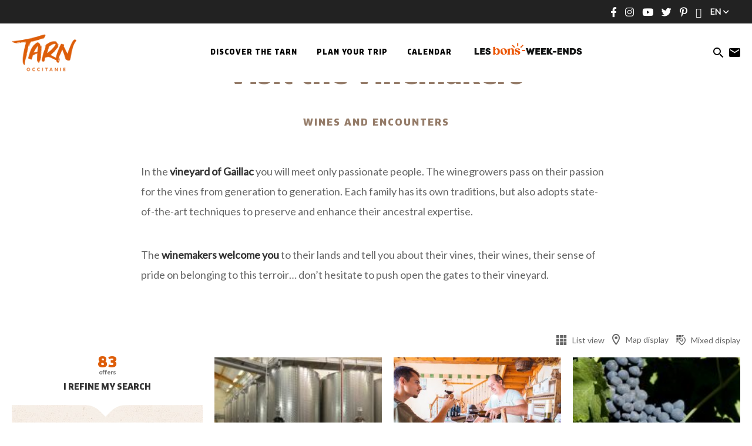

--- FILE ---
content_type: text/html; charset=UTF-8
request_url: https://www.tourisme-tarn.com/uk/discover-the-tarn/unmissable-attractions/vineyard-of-gaillac/visit-the-vinemakers/
body_size: 15951
content:
<!doctype html><html lang="en-GB" class="no-js"> <head> <meta charset="UTF-8"> <title>Visit the vinemakers - EN : Tourism tarn</title> <meta http-equiv="X-UA-Compatible" content="IE=edge,chrome=1"> <meta name="facebook-domain-verification" content="1jlozz5bqmvdb5d0e72dtkt73qxdeo"/> <meta name="viewport" content="width=device-width, initial-scale=1.0, minimum-scale=1.0, maximum-scale=5.0, user-scalable=yes"> <link href="//www.google-analytics.com" rel="dns-prefetch"> <meta name='robots' content='index, follow, max-image-preview:large, max-snippet:-1, max-video-preview:-1'/>  <meta name="description" content="Experience the hospitality and lifestyle of the Tarn winegrowers on their estate."/> <link rel="canonical" href="https://www.tourisme-tarn.com/uk/discover-the-tarn/unmissable-attractions/vineyard-of-gaillac/visit-the-vinemakers/"/> <meta property="og:locale" content="en_GB"/> <meta property="og:type" content="article"/> <meta property="og:title" content="Visit the vinemakers - EN : Tourism tarn"/> <meta property="og:description" content="Experience the hospitality and lifestyle of the Tarn winegrowers on their estate."/> <meta property="og:url" content="https://www.tourisme-tarn.com/uk/discover-the-tarn/unmissable-attractions/vineyard-of-gaillac/visit-the-vinemakers/"/> <meta property="og:site_name" content="EN : Tourism tarn"/> <meta property="article:modified_time" content="2021-07-13T13:53:15+00:00"/> <meta property="og:image" content="https://www.tourisme-tarn.com/uk/wp-content/uploads/sites/15/2017/01/degustation-vignes©CDTTarn_PascaleWalter2014-5.gif"/> <meta property="og:image:width" content="2100"/> <meta property="og:image:height" content="900"/> <meta property="og:image:type" content="image/gif"/> <meta name="twitter:card" content="summary_large_image"/> <meta name="twitter:label1" content="Estimated reading time"/> <meta name="twitter:data1" content="1 minute"/> <script type="application/ld+json" class="yoast-schema-graph">{"@context":"https://schema.org","@graph":[{"@type":"WebPage","@id":"https://www.tourisme-tarn.com/uk/discover-the-tarn/unmissable-attractions/vineyard-of-gaillac/visit-the-vinemakers/","url":"https://www.tourisme-tarn.com/uk/discover-the-tarn/unmissable-attractions/vineyard-of-gaillac/visit-the-vinemakers/","name":"Visit the vinemakers - EN : Tourism tarn","isPartOf":{"@id":"https://www.tourisme-tarn.com/uk/#website"},"primaryImageOfPage":{"@id":"https://www.tourisme-tarn.com/uk/discover-the-tarn/unmissable-attractions/vineyard-of-gaillac/visit-the-vinemakers/#primaryimage"},"image":{"@id":"https://www.tourisme-tarn.com/uk/discover-the-tarn/unmissable-attractions/vineyard-of-gaillac/visit-the-vinemakers/#primaryimage"},"thumbnailUrl":"https://www.tourisme-tarn.com/uk/wp-content/uploads/sites/15/2017/01/degustation-vignes©CDTTarn_PascaleWalter2014-5.gif","datePublished":"2021-01-11T10:15:04+00:00","dateModified":"2021-07-13T13:53:15+00:00","description":"Experience the hospitality and lifestyle of the Tarn winegrowers on their estate.","breadcrumb":{"@id":"https://www.tourisme-tarn.com/uk/discover-the-tarn/unmissable-attractions/vineyard-of-gaillac/visit-the-vinemakers/#breadcrumb"},"inLanguage":"en-GB","potentialAction":[{"@type":"ReadAction","target":["https://www.tourisme-tarn.com/uk/discover-the-tarn/unmissable-attractions/vineyard-of-gaillac/visit-the-vinemakers/"]}]},{"@type":"ImageObject","inLanguage":"en-GB","@id":"https://www.tourisme-tarn.com/uk/discover-the-tarn/unmissable-attractions/vineyard-of-gaillac/visit-the-vinemakers/#primaryimage","url":"https://www.tourisme-tarn.com/uk/wp-content/uploads/sites/15/2017/01/degustation-vignes©CDTTarn_PascaleWalter2014-5.gif","contentUrl":"https://www.tourisme-tarn.com/uk/wp-content/uploads/sites/15/2017/01/degustation-vignes©CDTTarn_PascaleWalter2014-5.gif","width":2100,"height":900},{"@type":"BreadcrumbList","@id":"https://www.tourisme-tarn.com/uk/discover-the-tarn/unmissable-attractions/vineyard-of-gaillac/visit-the-vinemakers/#breadcrumb","itemListElement":[{"@type":"ListItem","position":1,"name":"Accueil","item":"https://www.tourisme-tarn.com/uk/"},{"@type":"ListItem","position":2,"name":"Discover the Tarn","item":"https://www.tourisme-tarn.com/uk/discover-the-tarn/"},{"@type":"ListItem","position":3,"name":"Unmissable attractions","item":"https://www.tourisme-tarn.com/uk/discover-the-tarn/unmissable-attractions/"},{"@type":"ListItem","position":4,"name":"The vineyard of Gaillac","item":"https://www.tourisme-tarn.com/uk/discover-the-tarn/unmissable-attractions/vineyard-of-gaillac/"},{"@type":"ListItem","position":5,"name":"Visit the vinemakers"}]},{"@type":"WebSite","@id":"https://www.tourisme-tarn.com/uk/#website","url":"https://www.tourisme-tarn.com/uk/","name":"EN : Tourism tarn","description":"Ideas and inspirations for your holidays in the Tarn","potentialAction":[{"@type":"SearchAction","target":{"@type":"EntryPoint","urlTemplate":"https://www.tourisme-tarn.com/uk/?s={search_term_string}"},"query-input":"required name=search_term_string"}],"inLanguage":"en-GB"}]}</script> <link rel='dns-prefetch' href='//www.tourisme-tarn.com'/><script type="text/javascript">/* <![CDATA[ */window._wpemojiSettings = {"baseUrl":"https:\/\/s.w.org\/images\/core\/emoji\/15.0.3\/72x72\/","ext":".png","svgUrl":"https:\/\/s.w.org\/images\/core\/emoji\/15.0.3\/svg\/","svgExt":".svg","source":{"concatemoji":"https:\/\/www.tourisme-tarn.com\/uk\/wp-includes\/js\/wp-emoji-release.min.js"}};/*! This file is auto-generated */!function(i,n){var o,s,e;function c(e){try{var t={supportTests:e,timestamp:(new Date).valueOf()};sessionStorage.setItem(o,JSON.stringify(t))}catch(e){}}function p(e,t,n){e.clearRect(0,0,e.canvas.width,e.canvas.height),e.fillText(t,0,0);var t=new Uint32Array(e.getImageData(0,0,e.canvas.width,e.canvas.height).data),r=(e.clearRect(0,0,e.canvas.width,e.canvas.height),e.fillText(n,0,0),new Uint32Array(e.getImageData(0,0,e.canvas.width,e.canvas.height).data));return t.every(function(e,t){return e===r[t]})}function u(e,t,n){switch(t){case"flag":return n(e,"\ud83c\udff3\ufe0f\u200d\u26a7\ufe0f","\ud83c\udff3\ufe0f\u200b\u26a7\ufe0f")?!1:!n(e,"\ud83c\uddfa\ud83c\uddf3","\ud83c\uddfa\u200b\ud83c\uddf3")&&!n(e,"\ud83c\udff4\udb40\udc67\udb40\udc62\udb40\udc65\udb40\udc6e\udb40\udc67\udb40\udc7f","\ud83c\udff4\u200b\udb40\udc67\u200b\udb40\udc62\u200b\udb40\udc65\u200b\udb40\udc6e\u200b\udb40\udc67\u200b\udb40\udc7f");case"emoji":return!n(e,"\ud83d\udc26\u200d\u2b1b","\ud83d\udc26\u200b\u2b1b")}return!1}function f(e,t,n){var r="undefined"!=typeof WorkerGlobalScope&&self instanceof WorkerGlobalScope?new OffscreenCanvas(300,150):i.createElement("canvas"),a=r.getContext("2d",{willReadFrequently:!0}),o=(a.textBaseline="top",a.font="600 32px Arial",{});return e.forEach(function(e){o[e]=t(a,e,n)}),o}function t(e){var t=i.createElement("script");t.src=e,t.defer=!0,i.head.appendChild(t)}"undefined"!=typeof Promise&&(o="wpEmojiSettingsSupports",s=["flag","emoji"],n.supports={everything:!0,everythingExceptFlag:!0},e=new Promise(function(e){i.addEventListener("DOMContentLoaded",e,{once:!0})}),new Promise(function(t){var n=function(){try{var e=JSON.parse(sessionStorage.getItem(o));if("object"==typeof e&&"number"==typeof e.timestamp&&(new Date).valueOf()<e.timestamp+604800&&"object"==typeof e.supportTests)return e.supportTests}catch(e){}return null}();if(!n){if("undefined"!=typeof Worker&&"undefined"!=typeof OffscreenCanvas&&"undefined"!=typeof URL&&URL.createObjectURL&&"undefined"!=typeof Blob)try{var e="postMessage("+f.toString()+"("+[JSON.stringify(s),u.toString(),p.toString()].join(",")+"));",r=new Blob([e],{type:"text/javascript"}),a=new Worker(URL.createObjectURL(r),{name:"wpTestEmojiSupports"});return void(a.onmessage=function(e){c(n=e.data),a.terminate(),t(n)})}catch(e){}c(n=f(s,u,p))}t(n)}).then(function(e){for(var t in e)n.supports[t]=e[t],n.supports.everything=n.supports.everything&&n.supports[t],"flag"!==t&&(n.supports.everythingExceptFlag=n.supports.everythingExceptFlag&&n.supports[t]);n.supports.everythingExceptFlag=n.supports.everythingExceptFlag&&!n.supports.flag,n.DOMReady=!1,n.readyCallback=function(){n.DOMReady=!0}}).then(function(){return e}).then(function(){var e;n.supports.everything||(n.readyCallback(),(e=n.source||{}).concatemoji?t(e.concatemoji):e.wpemoji&&e.twemoji&&(t(e.twemoji),t(e.wpemoji)))}))}((window,document),window._wpemojiSettings);/* ]]> */</script><style id='wp-emoji-styles-inline-css' type='text/css'> img.wp-smiley, img.emoji { display: inline !important; border: none !important; box-shadow: none !important; height: 1em !important; width: 1em !important; margin: 0 0.07em !important; vertical-align: -0.1em !important; background: none !important; padding: 0 !important; }</style><link rel='stylesheet' id='wp-block-library-css' href='https://www.tourisme-tarn.com/uk/wp-includes/css/dist/block-library/style.min.css' type='text/css' media='all'/><style id='classic-theme-styles-inline-css' type='text/css'>/*! This file is auto-generated */.wp-block-button__link{color:#fff;background-color:#32373c;border-radius:9999px;box-shadow:none;text-decoration:none;padding:calc(.667em + 2px) calc(1.333em + 2px);font-size:1.125em}.wp-block-file__button{background:#32373c;color:#fff;text-decoration:none}</style><style id='global-styles-inline-css' type='text/css'>body{--wp--preset--gradient--vivid-cyan-blue-to-vivid-purple: linear-gradient(135deg,rgba(6,147,227,1) 0%,rgb(155,81,224) 100%);--wp--preset--gradient--light-green-cyan-to-vivid-green-cyan: linear-gradient(135deg,rgb(122,220,180) 0%,rgb(0,208,130) 100%);--wp--preset--gradient--luminous-vivid-amber-to-luminous-vivid-orange: linear-gradient(135deg,rgba(252,185,0,1) 0%,rgba(255,105,0,1) 100%);--wp--preset--gradient--luminous-vivid-orange-to-vivid-red: linear-gradient(135deg,rgba(255,105,0,1) 0%,rgb(207,46,46) 100%);--wp--preset--gradient--very-light-gray-to-cyan-bluish-gray: linear-gradient(135deg,rgb(238,238,238) 0%,rgb(169,184,195) 100%);--wp--preset--gradient--cool-to-warm-spectrum: linear-gradient(135deg,rgb(74,234,220) 0%,rgb(151,120,209) 20%,rgb(207,42,186) 40%,rgb(238,44,130) 60%,rgb(251,105,98) 80%,rgb(254,248,76) 100%);--wp--preset--gradient--blush-light-purple: linear-gradient(135deg,rgb(255,206,236) 0%,rgb(152,150,240) 100%);--wp--preset--gradient--blush-bordeaux: linear-gradient(135deg,rgb(254,205,165) 0%,rgb(254,45,45) 50%,rgb(107,0,62) 100%);--wp--preset--gradient--luminous-dusk: linear-gradient(135deg,rgb(255,203,112) 0%,rgb(199,81,192) 50%,rgb(65,88,208) 100%);--wp--preset--gradient--pale-ocean: linear-gradient(135deg,rgb(255,245,203) 0%,rgb(182,227,212) 50%,rgb(51,167,181) 100%);--wp--preset--gradient--electric-grass: linear-gradient(135deg,rgb(202,248,128) 0%,rgb(113,206,126) 100%);--wp--preset--gradient--midnight: linear-gradient(135deg,rgb(2,3,129) 0%,rgb(40,116,252) 100%);--wp--preset--font-size--small: 13px;--wp--preset--font-size--medium: 20px;--wp--preset--font-size--large: 36px;--wp--preset--font-size--x-large: 42px;--wp--preset--spacing--20: 0.44rem;--wp--preset--spacing--30: 0.67rem;--wp--preset--spacing--40: 1rem;--wp--preset--spacing--50: 1.5rem;--wp--preset--spacing--60: 2.25rem;--wp--preset--spacing--70: 3.38rem;--wp--preset--spacing--80: 5.06rem;--wp--preset--shadow--natural: 6px 6px 9px rgba(0, 0, 0, 0.2);--wp--preset--shadow--deep: 12px 12px 50px rgba(0, 0, 0, 0.4);--wp--preset--shadow--sharp: 6px 6px 0px rgba(0, 0, 0, 0.2);--wp--preset--shadow--outlined: 6px 6px 0px -3px rgba(255, 255, 255, 1), 6px 6px rgba(0, 0, 0, 1);--wp--preset--shadow--crisp: 6px 6px 0px rgba(0, 0, 0, 1);}:where(.is-layout-flex){gap: 0.5em;}:where(.is-layout-grid){gap: 0.5em;}body .is-layout-flex{display: flex;}body .is-layout-flex{flex-wrap: wrap;align-items: center;}body .is-layout-flex > *{margin: 0;}body .is-layout-grid{display: grid;}body .is-layout-grid > *{margin: 0;}:where(.wp-block-columns.is-layout-flex){gap: 2em;}:where(.wp-block-columns.is-layout-grid){gap: 2em;}:where(.wp-block-post-template.is-layout-flex){gap: 1.25em;}:where(.wp-block-post-template.is-layout-grid){gap: 1.25em;}.has-vivid-cyan-blue-to-vivid-purple-gradient-background{background: var(--wp--preset--gradient--vivid-cyan-blue-to-vivid-purple) !important;}.has-light-green-cyan-to-vivid-green-cyan-gradient-background{background: var(--wp--preset--gradient--light-green-cyan-to-vivid-green-cyan) !important;}.has-luminous-vivid-amber-to-luminous-vivid-orange-gradient-background{background: var(--wp--preset--gradient--luminous-vivid-amber-to-luminous-vivid-orange) !important;}.has-luminous-vivid-orange-to-vivid-red-gradient-background{background: var(--wp--preset--gradient--luminous-vivid-orange-to-vivid-red) !important;}.has-very-light-gray-to-cyan-bluish-gray-gradient-background{background: var(--wp--preset--gradient--very-light-gray-to-cyan-bluish-gray) !important;}.has-cool-to-warm-spectrum-gradient-background{background: var(--wp--preset--gradient--cool-to-warm-spectrum) !important;}.has-blush-light-purple-gradient-background{background: var(--wp--preset--gradient--blush-light-purple) !important;}.has-blush-bordeaux-gradient-background{background: var(--wp--preset--gradient--blush-bordeaux) !important;}.has-luminous-dusk-gradient-background{background: var(--wp--preset--gradient--luminous-dusk) !important;}.has-pale-ocean-gradient-background{background: var(--wp--preset--gradient--pale-ocean) !important;}.has-electric-grass-gradient-background{background: var(--wp--preset--gradient--electric-grass) !important;}.has-midnight-gradient-background{background: var(--wp--preset--gradient--midnight) !important;}.has-small-font-size{font-size: var(--wp--preset--font-size--small) !important;}.has-medium-font-size{font-size: var(--wp--preset--font-size--medium) !important;}.has-large-font-size{font-size: var(--wp--preset--font-size--large) !important;}.has-x-large-font-size{font-size: var(--wp--preset--font-size--x-large) !important;}.wp-block-navigation a:where(:not(.wp-element-button)){color: inherit;}:where(.wp-block-post-template.is-layout-flex){gap: 1.25em;}:where(.wp-block-post-template.is-layout-grid){gap: 1.25em;}:where(.wp-block-columns.is-layout-flex){gap: 2em;}:where(.wp-block-columns.is-layout-grid){gap: 2em;}.wp-block-pullquote{font-size: 1.5em;line-height: 1.6;}</style><link rel='stylesheet' id='iris-account-css' href='https://www.tourisme-tarn.com/uk/wp-content/plugins/iris-account/assets/dist/css/app_shared.min.css' type='text/css' media='all'/><link rel='stylesheet' id='iris-sso-instagram-css' href='https://www.tourisme-tarn.com/uk/wp-content/plugins/iris-sso-instagram/assets/dist/css/app_shared.min.css' type='text/css' media='all'/><link rel='stylesheet' id='wp-etourisme-css' href='https://www.tourisme-tarn.com/uk/wp-content/plugins/wp-etourisme/public/css/wp-etourisme-public.min.css' type='text/css' media='all'/><link rel='stylesheet' id='ppress-frontend-css' href='https://www.tourisme-tarn.com/uk/wp-content/plugins/wp-user-avatar/assets/css/frontend.min.css' type='text/css' media='all'/><link rel='stylesheet' id='ppress-flatpickr-css' href='https://www.tourisme-tarn.com/uk/wp-content/plugins/wp-user-avatar/assets/flatpickr/flatpickr.min.css' type='text/css' media='all'/><link rel='stylesheet' id='ppress-select2-css' href='https://www.tourisme-tarn.com/uk/wp-content/plugins/wp-user-avatar/assets/select2/select2.min.css' type='text/css' media='all'/><link rel='stylesheet' id='app-css' href='https://www.tourisme-tarn.com/uk/wp-content/themes/cdt81/assets/dist/css/app.min.css' type='text/css' media='all'/><link rel='stylesheet' id='app-tourism-css' href='https://www.tourisme-tarn.com/uk/wp-content/themes/cdt81/assets/dist/css/app-tourism.min.css' type='text/css' media='all'/><script type="text/javascript" src="https://code.jquery.com/jquery-3.4.1.min.js" id="jquery-core-js"></script><script type="text/javascript" defer src="https://code.jquery.com/jquery-migrate-3.0.1.min.js" id="jquery-migrate-js"></script><script type="text/javascript" id="wp-etourisme-marketplace-js-extra">/* <![CDATA[ */var wpet_marketplace_param = {"ajax_url":"https:\/\/www.tourisme-tarn.com\/uk\/wp-admin\/admin-ajax.php","format":"dd\/mm\/yyyy","lightpick":"DD\/MM\/YYYY","locale":"en","max_days":"365","messages":{"date":"Arrival date field is required","enddate":"Departure date field is required","duration":"Duration field is required","adult":"Adults number field is required"}};/* ]]> */</script><script type="text/javascript" defer src="https://www.tourisme-tarn.com/uk/wp-content/plugins/wp-etourisme-marketplace/shared/js/wp-etourisme-marketplace-shared.min.js" id="wp-etourisme-marketplace-js"></script><script type="text/javascript" defer src="https://www.tourisme-tarn.com/uk/wp-content/plugins/wp-user-avatar/assets/flatpickr/flatpickr.min.js" id="ppress-flatpickr-js"></script><script type="text/javascript" defer src="https://www.tourisme-tarn.com/uk/wp-content/plugins/wp-user-avatar/assets/select2/select2.min.js" id="ppress-select2-js"></script><link rel="https://api.w.org/" href="https://www.tourisme-tarn.com/uk/wp-json/"/><link rel="alternate" type="application/json" href="https://www.tourisme-tarn.com/uk/wp-json/wp/v2/pages/15977"/><link rel='shortlink' href='https://www.tourisme-tarn.com/uk/?p=15977'/><link rel="alternate" type="application/json+oembed" href="https://www.tourisme-tarn.com/uk/wp-json/oembed/1.0/embed?url=https%3A%2F%2Fwww.tourisme-tarn.com%2Fuk%2Fdiscover-the-tarn%2Funmissable-attractions%2Fvineyard-of-gaillac%2Fvisit-the-vinemakers%2F"/><link rel="alternate" type="text/xml+oembed" href="https://www.tourisme-tarn.com/uk/wp-json/oembed/1.0/embed?url=https%3A%2F%2Fwww.tourisme-tarn.com%2Fuk%2Fdiscover-the-tarn%2Funmissable-attractions%2Fvineyard-of-gaillac%2Fvisit-the-vinemakers%2F&#038;format=xml"/><link rel="alternate" href="https://www.tourisme-tarn.com/decouvrir/incontournables/vignoble-de-gaillac/chez-les-vignerons/" hreflang="fr"/><link rel="alternate" href="https://www.tourisme-tarn.com/uk/discover-the-tarn/unmissable-attractions/vineyard-of-gaillac/visit-the-vinemakers/" hreflang="en"/><link rel="alternate" href="https://www.tourisme-tarn.com/de/entdecke-den-tarn/top-sehenswuerdigkeiten/der-weinberg-von-gaillac/im-keller-der-winzer/" hreflang="de"/><link rel="alternate" href="https://www.tourisme-tarn.com/es/descubre-el-tarn/los-imprescindibles/vinedo-de-gaillac/chez-les-vignerons/" hreflang="es"/><link rel="alternate" href="https://www.tourisme-tarn.com/decouvrir/incontournables/vignoble-de-gaillac/chez-les-vignerons/" hreflang="x-default"/><script type="text/javascript">document.documentElement.className += " js";</script><link rel="icon" href="https://www.tourisme-tarn.com/uk/wp-content/uploads/sites/15/2021/04/cropped-favicon-32x32.png" sizes="32x32"/><link rel="icon" href="https://www.tourisme-tarn.com/uk/wp-content/uploads/sites/15/2021/04/cropped-favicon-192x192.png" sizes="192x192"/><link rel="apple-touch-icon" href="https://www.tourisme-tarn.com/uk/wp-content/uploads/sites/15/2021/04/cropped-favicon-180x180.png"/><meta name="msapplication-TileImage" content="https://www.tourisme-tarn.com/uk/wp-content/uploads/sites/15/2021/04/cropped-favicon-270x270.png"/> <script type="application/ld+json"> { "@context": "http://schema.org/", "@type": "TouristInformationCenter", "name": "Tarn Tourisme", "address": { "@type": "PostalAddress", "streetAddress":"10 Rue des Grenadiers", "postalCode":"81000", "addressLocality":"ALBI" }, "image": { "@type": "ImageObject", "url":"https://www.tourisme-tarn.com/uk/wp-content/themes/cdt81/assets/dist/images/logo.svg" }, "telephone": "0563773210", "geo": { "@type": "GeoCoordinates", "latitude": "43.9277748", "longitude": "2.1475539" }, "sameAs" : [ "https://www.facebook.com/tourismetarn","https://www.instagram.com/tourismetarn/","https://www.youtube.com/user/cdttarn","https://twitter.com/TourismeTarn","https://www.pinterest.fr/tourismetarn/","https://www.tripadvisor.fr/Tourism-g1189916-Tarn_Occitanie-Vacations.html#19793454" ] }</script> <script>(function (w, d, s, l, i) { w[l] = w[l] || []; w[l].push({ 'gtm.start': new Date().getTime(), event: 'gtm.js' }); var f = d.getElementsByTagName(s)[0], j = d.createElement(s), dl = l != 'dataLayer' ? '&l=' + l : ''; j.async = true; j.src = 'https://www.googletagmanager.com/gtm.js?id=' + i + dl; f.parentNode.insertBefore(j, f); })(window, document, 'script', 'dataLayer', 'GTM-KN55D8Q'); </script>  <script> !function(f,b,e,v,n,t,s) {if(f.fbq)return;n=f.fbq=function(){n.callMethod? n.callMethod.apply(n,arguments):n.queue.push(arguments)}; if(!f._fbq)f._fbq=n;n.push=n;n.loaded=!0;n.version='2.0'; n.queue=[];t=b.createElement(e);t.async=!0; t.src=v;s=b.getElementsByTagName(e)[0]; s.parentNode.insertBefore(t,s)}(window,document,'script', 'https://connect.facebook.net/en_US/fbevents.js'); fbq('init', '244221956964968'); fbq('track', 'PageView'); </script> <noscript> <img height="1" width="1" src="https://www.facebook.com/tr?id=244221956964968&ev=PageView&noscript=1"/> </noscript>   <script type="text/javascript"> var _smartsupp = _smartsupp || {}; _smartsupp.key = 'a87af3bfa1cf1ae5c0de524f9be6a8058e7cf2da'; window.smartsupp||(function(d) { var s,c,o=smartsupp=function(){ o._.push(arguments)};o._=[]; s=d.getElementsByTagName('script')[0];c=d.createElement('script'); c.type='text/javascript';c.charset='utf-8';c.async=true; c.src='https://www.smartsuppchat.com/loader.js?';s.parentNode.insertBefore(c,s); })(document); </script>  <script> !function (w, d, t) { w.TiktokAnalyticsObject=t;var ttq=w[t]=w[t]||[];ttq.methods=["page","track","identify","instances","debug","on","off","once","ready","alias","group","enableCookie","disableCookie"],ttq.setAndDefer=function(t,e){t[e]=function(){t.push([e].concat(Array.prototype.slice.call(arguments,0)))}};for(var i=0;i<ttq.methods.length;i++)ttq.setAndDefer(ttq,ttq.methods[i]);ttq.instance=function(t){for(var e=ttq._i[t]||[],n=0;n<ttq.methods.length;n++ )ttq.setAndDefer(e,ttq.methods[n]);return e},ttq.load=function(e,n){var i="https://analytics.tiktok.com/i18n/pixel/events.js";ttq._i=ttq._i||{},ttq._i[e]=[],ttq._i[e]._u=i,ttq._t=ttq._t||{},ttq._t[e]=+new Date,ttq._o=ttq._o||{},ttq._o[e]=n||{};n=document.createElement("script");n.type="text/javascript",n.async=!0,n.src=i+"?sdkid="+e+"&lib="+t;e=document.getElementsByTagName("script")[0];e.parentNode.insertBefore(n,e)}; ttq.load('CJM7PCRC77U2JVNG7K5G'); ttq.page(); }(window, document, 'ttq'); </script>  <script> !function(e){if(!window.pintrk){window.pintrk = function () { window.pintrk.queue.push(Array.prototype.slice.call(arguments))};var n=window.pintrk;n.queue=[],n.version="3.0";var t=document.createElement("script");t.async=!0,t.src=e;var r=document.getElementsByTagName("script")[0]; r.parentNode.insertBefore(t,r)}}("https://s.pinimg.com/ct/core.js"); pintrk('load', '2614175071707', {em: '<user_email_address>'}); pintrk('page'); </script> <noscript> <img height="1" width="1" style="display:none;" alt="" src="https://ct.pinterest.com/v3/?event=init&tid=2614175071707&pd[em]=<hashed_email_address>&noscript=1"/> </noscript>  </head> <body class="page-template page-template-page-templates page-template-sit page-template-page-templatessit-php page page-id-15977 page-child parent-pageid-137" id="body"> <noscript> <iframe src="https://www.googletagmanager.com/ns.html?id=GTM-KN55D8Q" height="0" width="0" style="display:none;visibility:hidden"></iframe> </noscript> <script async>(function(s,u,m,o,j,v){j=u.createElement(m);v=u.getElementsByTagName(m)[0];j.async=1;j.src=o;j.dataset.sumoSiteId='13e72d0866107e11246946a5ebdf0e5b7caa4284d8a71161737e1fe505921af2';v.parentNode.insertBefore(j,v)})(window,document,'script','//load.sumo.com/');</script> <div class="wrapper"> <header class="header " role="banner"> <div class="topbar"> <p class="topbar-text"></p><div class="topbar-menu"> <ul class="socialsList text-center"> <li class="socialsItem socialsItem--facebook"> <a target="_blank" href="https://www.facebook.com/tourismetarn" data-toggle="tooltip" data-placement="bottom" data-title="Follow us on Facebook"> <span class="hide">Follow us on Facebook</span> </a> </li> <li class="socialsItem socialsItem--instagram"> <a target="_blank" href="https://www.instagram.com/tourismetarn/" data-toggle="tooltip" data-placement="bottom" data-title="Follow us on Instagram"> <span class="hide">Follow us on Instagram</span> </a> </li> <li class="socialsItem socialsItem--youtube"> <a target="_blank" href="https://www.youtube.com/user/cdttarn" data-toggle="tooltip" data-placement="bottom" data-title="Follow us on youtube"> <span class="hide">Follow us on youtube</span> </a> </li> <li class="socialsItem socialsItem--twitter"> <a target="_blank" href="https://twitter.com/TourismeTarn" data-toggle="tooltip" data-placement="bottom" data-title="Follow us on twitter"> <span class="hide">Follow us on twitter</span> </a> </li> <li class="socialsItem socialsItem--pinterest"> <a target="_blank" href="https://www.pinterest.fr/tourismetarn/" data-toggle="tooltip" data-placement="bottom" data-title="Follow us on Pinterest"> <span class="hide">Follow us on Pinterest</span> </a> </li> <li class="socialsItem socialsItem--tripadvisor"> <a target="_blank" href="https://www.tripadvisor.fr/Tourism-g1189916-Tarn_Occitanie-Vacations.html#19793454" data-toggle="tooltip" data-placement="bottom" data-title="Follow us on Tripadvisor"> <span class="hide">Follow us on Tripadvisor</span> </a> </li> </ul> <div class="toolsItem toolsItem--langSwitcher langSwitcher" id="langSwitcher"> <li class="langSwitcher_current notranslate"> en </li> <ul id="sortable" class="ui-sortable langList langSwitcher_langs"> <li class="toolsItem--lang"> <span class="langCurrent"> en </span> <ul class="langList"> <li class="langItem"> <a target="_blank" href="https://www.tourisme-tarn.com/decouvrir/incontournables/vignoble-de-gaillac/chez-les-vignerons/"> <span>fr</span> </a> </li> <li class="langItem"> <a target="_blank" href="https://www.tourisme-tarn.com/de/entdecke-den-tarn/top-sehenswuerdigkeiten/der-weinberg-von-gaillac/im-keller-der-winzer/"> <span>de</span> </a> </li> <li class="langItem"> <a target="_blank" href="https://www.tourisme-tarn.com/es/descubre-el-tarn/los-imprescindibles/vinedo-de-gaillac/chez-les-vignerons/"> <span>es</span> </a> </li> </ul> </li> </ul> </div></div> </div> <div class="navbar "> <div class="navbarWrapper"> <p class="logo"> <a class="logoItem" href="https://www.tourisme-tarn.com/uk"> <span class="sr-only">EN : Tourism tarn</span> </a> </p><nav class="menu-menu-header-container mainnav" data-id="wpiris-menu"> <ul class="menu"> <li class="menu-item menu-item-has-children" data-id="wpiris-menu-item"> <a href="https://www.tourisme-tarn.com/uk/discover-the-tarn/"> Discover the Tarn </a> <button type="button" class="moreMenu" data-trigger="wpiris-menu-more" aria-hidden="true"> See more </button> <div class="subMenu"> <div class="subMenuInner clear"> <button class="menuBack" data-trigger="wpiris-menu-back" type="button" aria-hidden="true">return</button> <div class="subMenuInnerColumn"> <div class="subMenuInnerListLi"> <div class="subMenuInnerListLiContent"> <p class="subMenuInnerListLiContentThumbnail" data-trigger="wpiris-click"> <span class="subMenuInnerListLiContentTitle"> <a href="https://www.tourisme-tarn.com/uk/discover-the-tarn/unmissable-attractions/"> Unmissable attractions </a> </span> </p> <p class="subMenuInnerListLiContentTitleSub"> <a href="https://www.tourisme-tarn.com/uk/discover-the-tarn/unmissable-attractions/albi-episcopal-city/"> Albi, Episcopal City </a> </p> <p class="subMenuInnerListLiContentTitleSub"> <a href="https://www.tourisme-tarn.com/uk/discover-the-tarn/unmissable-attractions/cordes-sur-ciel/"> Cordes sur Ciel </a> </p> <p class="subMenuInnerListLiContentTitleSub"> <a href="https://www.tourisme-tarn.com/uk/discover-the-tarn/unmissable-attractions/abbey-school-of-soreze/"> Sorèze : The Abbey School of Sorèze and Museum of Dom Robert </a> </p> <p class="subMenuInnerListLiContentTitleSub"> <a href="https://www.tourisme-tarn.com/uk/discover-the-tarn/unmissable-attractions/vineyard-of-gaillac/"> The vineyard of Gaillac </a> </p> <p class="subMenuInnerListLiContentTitleSub"> <a href="https://www.tourisme-tarn.com/uk/discover-the-tarn/unmissable-attractions/rocks-of-the-sidobre/"> The rocks of the Sidobre </a> </p> <p class="subMenuInnerListLiContentTitleSub"> <a href="https://www.tourisme-tarn.com/uk/discover-the-tarn/unmissable-attractions/castres-and-montagne-noire/"> Castres and Montagne Noire </a> </p> </div> </div> </div> <div class="subMenuInnerColumn"> <div class="subMenuInnerListLi"> <div class="subMenuInnerListLiBloc" data-trigger="wpiris-click"> <p class="subMenuInnerListLiThumbnail"> <img data-src="https://www.tourisme-tarn.com/uk/wp-content/uploads/sites/15/2020/06/IMG_2213.JPG-1200px-380x488.jpg" alt="Need inspiration?"> </p> <p class="subMenuInnerListLiTitle"> <a href="https://www.tourisme-tarn.com/uk/discover-the-tarn/inspiration/"> Need inspiration? </a> </p> </div> </div> </div> <div class="subMenuInnerColumn"> <div class="subMenuInnerListLi"> <div class="subMenuInnerListLiBloc" data-trigger="wpiris-click"> <p class="subMenuInnerListLiThumbnail"> <img data-src="https://www.tourisme-tarn.com/uk/wp-content/uploads/sites/15/2020/07/LUC_4006.jpg-1200px-1-380x488.jpg" alt="5 good reasons to come to the Tarn"> </p> <p class="subMenuInnerListLiTitle"> <a href="https://www.tourisme-tarn.com/uk/discover-the-tarn/5-good-reasons-to-come-to-the-tarn/"> 5 good reasons to come to the Tarn </a> </p> </div> </div> </div> <div class="subMenuInnerColumn"> <div class="subMenuInnerListLi"> <div class="subMenuInnerListLiBloc" data-trigger="wpiris-click"> <p class="subMenuInnerListLiThumbnail"> <img data-src="https://www.tourisme-tarn.com/uk/wp-content/uploads/sites/15/2019/04/Puycelsi-1-380x488.jpg" alt="Towns, Villages and Bastides"> </p> <p class="subMenuInnerListLiTitle"> <a href="https://www.tourisme-tarn.com/uk/discover-the-tarn/unmissable-attractions/towns-villages-and-bastides/"> Towns, Villages and Bastides </a> </p> </div> </div> </div> </div> </div> </li> <li class="menu-item menu-item-has-children" data-id="wpiris-menu-item"> <a href="https://www.tourisme-tarn.com/uk/plan-your-trip/"> <span>Plan your trip</span> </a> <button type="button" class="moreMenu" data-trigger="wpiris-menu-more" aria-hidden="true"> See more </button> <div class="subMenu"> <div class="subMenuInner clear"> <button class="menuBack" data-trigger="wpiris-menu-back" type="button" aria-hidden="true">return</button> <div class="subMenuInnerColumn"> <div class="subMenuInnerListLi"> <div class="subMenuInnerListLiContent"> <p class="subMenuInnerListLiContentThumbnail" data-trigger="wpiris-click"> <span class="subMenuInnerListLiContentTitle"> <a href="https://www.tourisme-tarn.com/uk/plan-your-trip/accomodation/"> Accommodation </a> </span> </p> <p class="subMenuInnerListLiContentTitleSub"> <a href="https://www.tourisme-tarn.com/uk/plan-your-trip/accomodation/desires/"> Based on your desires </a> </p> <p class="subMenuInnerListLiContentTitleSub"> <a href="https://www.tourisme-tarn.com/uk/plan-your-trip/accomodation/by-category/campsites/"> Campsites </a> </p> <p class="subMenuInnerListLiContentTitleSub"> <a href="https://www.tourisme-tarn.com/uk/plan-your-trip/accomodation/by-category/hotels/"> Hotels </a> </p> <p class="subMenuInnerListLiContentTitleSub"> <a href="https://www.tourisme-tarn.com/uk/plan-your-trip/accomodation/by-category/locations-et-gites/"> Rentals and Gîtes </a> </p> <p class="subMenuInnerListLiContentTitleSub"> <a href="https://www.tourisme-tarn.com/uk/plan-your-trip/accomodation/by-category/"> Explore by category </a> </p> </div> </div> </div> <div class="subMenuInnerColumn"> <div class="subMenuInnerListLi"> <div class="subMenuInnerListLiContent"> <p class="subMenuInnerListLiContentThumbnail" data-trigger="wpiris-click"> <span class="subMenuInnerListLiContentTitle"> <a href="https://www.tourisme-tarn.com/uk/plan-your-trip/find-your-restaurant/"> Restaurant </a> </span> </p> <p class="subMenuInnerListLiContentTitleSub"> <a href="https://www.tourisme-tarn.com/uk/plan-your-trip/find-your-restaurant/eat-at-the-waters-edge/"> Eat at the water&#8217;s edge </a> </p> <p class="subMenuInnerListLiContentTitleSub"> <a href="https://www.tourisme-tarn.com/uk/plan-your-trip/find-your-restaurant/picnic/"> Picnic </a> </p> <p class="subMenuInnerListLiContentTitleSub"> <a href="https://www.tourisme-tarn.com/uk/plan-your-trip/find-your-restaurant/gastronomic-restaurants/"> Gastronomic restaurants </a> </p> <p class="subMenuInnerListLiContentTitleSub"> <a href="https://www.tourisme-tarn.com/uk/plan-your-trip/find-your-restaurant/regional-specialties/"> Regional specialties </a> </p> <p class="subMenuInnerListLiContentTitleSub"> <a href="https://www.tourisme-tarn.com/uk/plan-your-trip/find-your-restaurant/find-your-restaurant/"> Find Your Restaurant </a> </p> </div> </div> </div> <div class="subMenuInnerColumn"> <div class="subMenuInnerListLi"> <div class="subMenuInnerListLiContent"> <p class="subMenuInnerListLiContentThumbnail" data-trigger="wpiris-click"> <span class="subMenuInnerListLiContentTitle"> <a href="https://www.tourisme-tarn.com/uk/plan-your-trip/rambles-hikes/"> Rambles and Hikes </a> </span> </p> <p class="subMenuInnerListLiContentTitleSub"> <a href="https://www.tourisme-tarn.com/uk/plan-your-trip/rambles-hikes/find-hike/"> Find a Hike </a> </p> <p class="subMenuInnerListLiContentTitleSub"> <a href="https://www.tourisme-tarn.com/uk/plan-your-trip/rambles-hikes/with-family/"> With family </a> </p> <p class="subMenuInnerListLiContentTitleSub"> <a href="https://www.tourisme-tarn.com/uk/plan-your-trip/rambles-hikes/water-edge/"> At the water&#8217;s edge </a> </p> <p class="subMenuInnerListLiContentTitleSub"> <a href="https://www.tourisme-tarn.com/uk/plan-your-trip/rambles-hikes/great-view/"> Great view </a> </p> <p class="subMenuInnerListLiContentTitleSub"> <a href="https://www.tourisme-tarn.com/uk/plan-your-trip/rambles-hikes/mountain-bike/"> On my mountain bike </a> </p> </div> </div> </div> <div class="subMenuInnerColumn"> <div class="subMenuInnerListAccelerateurs" data-trigger="wpiris-click"> <div class="subMenuInnerListAccelerateursItem"> <p class="subMenuInnerListAccelerateursItemThumbnail"> <img data-src="https://www.tourisme-tarn.com/uk/wp-content/uploads/sites/15/2016/09/01_vue_generale_des_voutes_de_la_cathedrale_sainte-Cecile.jpg" alt="Sites and Museums"> </p> <p class="subMenuInnerListAccelerateursItemTitle"> <a href="https://www.tourisme-tarn.com/uk/plan-your-trip/activities/sites-museums/"> Sites and Museums </a> </p> </div> </div> <div class="subMenuInnerListAccelerateurs" data-trigger="wpiris-click"> <div class="subMenuInnerListAccelerateursItem"> <p class="subMenuInnerListAccelerateursItemThumbnail"> <img data-src="https://www.tourisme-tarn.com/uk/wp-content/uploads/sites/15/2016/09/ALbi-LUC_1608.jpg" alt="Towns and Villages"> </p> <p class="subMenuInnerListAccelerateursItemTitle"> <a href="https://www.tourisme-tarn.com/uk/plan-your-trip/activities/towns-and-villages/"> Towns and Villages </a> </p> </div> </div> <div class="subMenuInnerListAccelerateurs" data-trigger="wpiris-click"> <div class="subMenuInnerListAccelerateursItem"> <p class="subMenuInnerListAccelerateursItemThumbnail"> <img data-src="https://www.tourisme-tarn.com/uk/wp-content/uploads/sites/15/2016/09/cordes©CDTTarn_PascaleWalter2014-28.jpg" alt="Artists and Creators"> </p> <p class="subMenuInnerListAccelerateursItemTitle"> <a href="https://www.tourisme-tarn.com/uk/plan-your-trip/activities/artists-creators/"> Artists and Creators </a> </p> </div> </div> <div class="subMenuInnerListAccelerateurs" data-trigger="wpiris-click"> <div class="subMenuInnerListAccelerateursItem"> <p class="subMenuInnerListAccelerateursItemThumbnail"> <img data-src="https://www.tourisme-tarn.com/uk/wp-content/uploads/sites/15/2016/09/Saïx-Ventdautan-Christophe_Bouthé-©2014.jpg" alt="Water Sports"> </p> <p class="subMenuInnerListAccelerateursItemTitle"> <a href="https://www.tourisme-tarn.com/uk/plan-your-trip/activities/water-sports/"> Water Sports </a> </p> </div> </div> </div> </div> </div> </li> <li class="menu-item"> <a href="https://www.tourisme-tarn.com/uk/calendar/"> Calendar </a> </li> <li class="menu-item menu-item--highlight"> <a href="https://www.tourisme-tarn.com/uk/discover-the-tarn/unmissable-attractions/vineyard-of-gaillac/visit-the-vinemakers/"> <span class="sr-only">Visit the vinemakers</span> </a> </li> </ul> <div class="topbar--mobile"> <p class="topbar-text"></p><div class="topbar-menu"> <ul class="socialsList text-center"> <li class="socialsItem socialsItem--facebook"> <a target="_blank" href="https://www.facebook.com/tourismetarn" data-toggle="tooltip" data-placement="bottom" data-title="Follow us on Facebook"> <span class="hide">Follow us on Facebook</span> </a> </li> <li class="socialsItem socialsItem--instagram"> <a target="_blank" href="https://www.instagram.com/tourismetarn/" data-toggle="tooltip" data-placement="bottom" data-title="Follow us on Instagram"> <span class="hide">Follow us on Instagram</span> </a> </li> <li class="socialsItem socialsItem--youtube"> <a target="_blank" href="https://www.youtube.com/user/cdttarn" data-toggle="tooltip" data-placement="bottom" data-title="Follow us on youtube"> <span class="hide">Follow us on youtube</span> </a> </li> <li class="socialsItem socialsItem--twitter"> <a target="_blank" href="https://twitter.com/TourismeTarn" data-toggle="tooltip" data-placement="bottom" data-title="Follow us on twitter"> <span class="hide">Follow us on twitter</span> </a> </li> <li class="socialsItem socialsItem--pinterest"> <a target="_blank" href="https://www.pinterest.fr/tourismetarn/" data-toggle="tooltip" data-placement="bottom" data-title="Follow us on Pinterest"> <span class="hide">Follow us on Pinterest</span> </a> </li> <li class="socialsItem socialsItem--tripadvisor"> <a target="_blank" href="https://www.tripadvisor.fr/Tourism-g1189916-Tarn_Occitanie-Vacations.html#19793454" data-toggle="tooltip" data-placement="bottom" data-title="Follow us on Tripadvisor"> <span class="hide">Follow us on Tripadvisor</span> </a> </li> </ul> <div class="toolsItem toolsItem--langSwitcher langSwitcher" id="langSwitcher"> <li class="langSwitcher_current notranslate"> en </li> <ul id="sortable" class="ui-sortable langList langSwitcher_langs"> <li class="toolsItem--lang"> <span class="langCurrent"> en </span> <ul class="langList"> <li class="langItem"> <a target="_blank" href="https://www.tourisme-tarn.com/decouvrir/incontournables/vignoble-de-gaillac/chez-les-vignerons/"> <span>fr</span> </a> </li> <li class="langItem"> <a target="_blank" href="https://www.tourisme-tarn.com/de/entdecke-den-tarn/top-sehenswuerdigkeiten/der-weinberg-von-gaillac/im-keller-der-winzer/"> <span>de</span> </a> </li> <li class="langItem"> <a target="_blank" href="https://www.tourisme-tarn.com/es/descubre-el-tarn/los-imprescindibles/vinedo-de-gaillac/chez-les-vignerons/"> <span>es</span> </a> </li> </ul> </li> </ul> </div></div> </div> <ul class="toolsMobile"> <div class="toolsItem toolsItem--langSwitcher langSwitcher" id="langSwitcher" data-current-lang=""> <li class="langSwitcher_current notranslate"> en </li> <ul id="sortable" class="ui-sortable langList langSwitcher_langs"> <li class="toolsItem--lang"> <span class="langCurrent"> en </span> <ul class="langList"> <li class="langItem"> <a target="_blank" href="https://www.tourisme-tarn.com/decouvrir/incontournables/vignoble-de-gaillac/chez-les-vignerons/"> <span>fr</span> </a> </li> <li class="langItem"> <a target="_blank" href="https://www.tourisme-tarn.com/de/entdecke-den-tarn/top-sehenswuerdigkeiten/der-weinberg-von-gaillac/im-keller-der-winzer/"> <span>de</span> </a> </li> <li class="langItem"> <a target="_blank" href="https://www.tourisme-tarn.com/es/descubre-el-tarn/los-imprescindibles/vinedo-de-gaillac/chez-les-vignerons/"> <span>es</span> </a> </li> </ul> </li> </ul> </div> </ul></nav><div class="tools"> <div class="toolsItem toolsItem--panier" data-placement="bottom" data-original-title="Basket" data-toggle="tooltip"> <div id="widget-panier" data-wpet-widget="opensystem-cart"></div> </div> <p class="toolsItem toolsItem--search"> <a href="#wpSearchLayout" data-trigger="wpiris-search-layout" data-toggle="tooltip" data-placement="bottom" title="Search"> <span class="sr-only">I research</span> </a> </p> <p class="toolsItem toolsItem--contact"> <a href="https://www.tourisme-tarn.com/uk/contact/" data-toggle="tooltip" data-placement="bottom" title="Contact us"> <span class="sr-only">Contact us</span> </a> </p> <p class="toolsItem burger"> <button class="burgerItem" data-trigger="wpiris-menu-toggle"> <span class="sr-only">Menu</span> <span class="burgerItemBar--1"></span> <span class="burgerItemBar--2"></span> <span class="burgerItemBar--3"></span> </button> </p></div> </div> </div> <div class="banner container " data-banner> <div class="bannerContent article"> <h1 class="entryTitle"> Visit the vinemakers </h1> <p class="underTitle"> Wines and Encounters </p> </div> </div> </header><main id="main" role="main"> <section class="section clear" id="primary"> <div class="container"> <article id="post-15977" class="article post-15977 page type-page status-publish has-post-thumbnail hentry"> <p>In the&nbsp;<strong>vineyard of Gaillac</strong>&nbsp;you will meet only passionate people. The winegrowers pass on their passion for the vines from generation to generation. Each family has its own traditions, but also adopts state-of-the-art techniques to preserve and enhance their ancestral expertise.</p><p>The&nbsp;<strong>winemakers welcome you</strong>&nbsp;to their lands and tell you about their vines, their wines, their sense of pride on belonging to this terroir… don’t hesitate to push open the gates to their vineyard.</p> </article> </div> </section> <div class="wpetList clear" id="wpetList" data-id="wpet-list" data-wpet-current-mode="list"> <div class="wpetListInfobar"> <div class="wpetModes wpetListModes resultsListMode"> <div class="wpetListModesLeft"> </div> <div class="wpetListModesRight"> <ul> <li class="mobileFilters"> <a data-trigger="wpet-filters-button" href="#wpetListAside"> <span>Filters</span> </a> </li> <li class="modeList"> <a data-trigger="wpet-mode" href="#wpetList" data-wpet-switch-mode="list"> <span>List view</span> </a> </li> <li class="modeMap"> <a data-trigger="wpet-mode" href="#wpetList" data-wpet-switch-mode="map"> <span>Map display</span> </a> </li> <li class="modeMixted"> <a data-trigger="wpet-mode" href="#wpetList" data-wpet-switch-mode="mixte"> <span>Mixed display</span> </a> </li> </ul> </div> </div> </div> <div class="wpetOverlay"></div> <div class="wpetListAside" id="wpetListAside" data-id="wpet-filters"> <a href="#wpetList" class="wpetListAsideClose" data-trigger="wpet-filters-close"> <span class="sr-only">Close filters</span> </a> <p class="wpetListNumber"> <span class="wpetListNumberValue" data-id="wpet-list-total-offer">83</span> <span class="wpetListNumberLabel">offers</span> </p> <p class="wpetListFilterTitle">I Refine my search</p> <div class="wpetListFilter"> <div class="wrapper_wpet_engine"><form name="wpet_engine_form" method="POST" action="" ><div> <form method="POST" action="##"> <div class="wpetFiltersEngine"> <div class="wpet-form-item wpet_select" data-wpet-search="services" data-wpet-type="select"> <label for="wpet-select-services">Services</label> <select class="wpet-select-item wpet-select-field" id="wpet-select-services" name="wpet_search[services]"> <option></option> </select> </div><div class="wpet-form-item wpet_select" data-wpet-search="commune" data-wpet-type="select"> <label for="wpet-select-commune">Commune</label> <select class="wpet-select-item wpet-select-field" id="wpet-select-commune" name="wpet_search[commune]"> <option></option> <option value="Andillac" >Andillac</option> <option value="Broze" >Broze</option> <option value="Busque" >Busque</option> <option value="Cabanès" >Cabanès</option> <option value="Cadalen" >Cadalen</option> <option value="Cahuzac-sur-Vère" >Cahuzac-sur-Vère</option> <option value="Castanet" >Castanet</option> <option value="Cestayrols" >Cestayrols</option> <option value="Coufouleux" >Coufouleux</option> <option value="Donnazac" >Donnazac</option> <option value="Florentin" >Florentin</option> <option value="Frausseilles" >Frausseilles</option> <option value="Gaillac" >Gaillac</option> <option value="Labastide-de-Lévis" >Labastide-de-Lévis</option> <option value="Lagrave" >Lagrave</option> <option value="Lavaur" >Lavaur</option> <option value="Lisle-sur-Tarn" >Lisle-sur-Tarn</option> <option value="Milhavet" >Milhavet</option> <option value="Montans" >Montans</option> <option value="Montels" >Montels</option> <option value="Noailles" >Noailles</option> <option value="Puycelsi" >Puycelsi</option> <option value="Rabastens" >Rabastens</option> <option value="Sainte-Croix" >Sainte-Croix</option> <option value="Senouillac" >Senouillac</option> <option value="Souel" >Souel</option> <option value="Técou" >Técou</option> <option value="Villeneuve-sur-Vère" >Villeneuve-sur-Vère</option> <option value="Vindrac-Alayrac" >Vindrac-Alayrac</option> </select> </div> </div> </form></div></form></div> <div class="wrapper_wpet_selected_facets"></div> <div class="wrapper_wpet_facets"><div class="accordion" id="wrapper_wpet_facets"> </div></div> <p class="wpetListFilterButton"> <a href="#wpetList" class="button" data-trigger="wpet-filters-close"> Search </a> </p> </div> </div> <div class="wpetListOffers"> <div class="wpetListOffersList default"> <div id="loaderModeAjax"> <div class="content-loader"></div> </div> <div class="wpetOffer wrapper_wpet_offer resultsListItem" data-id="wpet-offer"> <div class="wpetOfferThumbnail" data-trigger="wpet-click"> <div class="wpetOfferThumbnailSlider"> <div class="wpetOfferThumbnailSliderList" data-trigger="wpet-offer-slider"> <p class="wpetOfferThumbnailSliderItem"><img data-src="https://www.tourisme-tarn.com/uk/wp-content/uploads/sites/15/wpetourisme/34412612-diaporama-371x127.jpg" alt="Domaine d&#8217;En Ségur"/></p> <p class="wpetOfferThumbnailSliderItem"><img data-src="https://www.tourisme-tarn.com/uk/wp-content/uploads/sites/15/wpetourisme/34412613-diaporama-371x81.jpg" alt="Domaine d&#8217;En Ségur"/></p> <p class="wpetOfferThumbnailSliderItem"><img data-src="https://www.tourisme-tarn.com/uk/wp-content/uploads/sites/15/wpetourisme/34412614-diaporama-347x260.jpg" alt="Domaine d&#8217;En Ségur"/></p> <p class="wpetOfferThumbnailSliderItem"><img data-src="https://www.tourisme-tarn.com/uk/wp-content/uploads/sites/15/wpetourisme/34412615-diaporama-371x247.jpg" alt="Domaine d&#8217;En Ségur"/></p> <p class="wpetOfferThumbnailSliderItem"><img data-src="https://www.tourisme-tarn.com/uk/wp-content/uploads/sites/15/wpetourisme/34412616-diaporama-371x171.jpg" alt="Domaine d&#8217;En Ségur"/></p> </div> </div> <p class="wpetOfferThumbnailCount"> 5 </p> </div> <div class="wpetOfferContainer" data-mh> <div class="wpetOfferContainerContent" data-trigger="wpet-click"> <h3 class="wpetOfferContainerContentTitle"> <a href="https://www.tourisme-tarn.com/uk/producteur/domaine-den-segur/" data-id="wpet-offer-link">Domaine d&#8217;En Ségur</a> </h3> <div class="wpetOfferContainerContentMeta"> </div> <div class="wpetOfferContainerContentMeta">  <span class="wpetOfferContainerContentMetaLocation">Lavaur</span> </div> </div> <div class="wpetOfferMobile"> <a href="#wpetOfferMobileList" type="button" class="wpetOfferMobileButton" data-trigger="wpet-offer-mobile-button"> <i class="fas fa-ellipsis-v"></i> </a> <div class="wpetOfferMobileList" data-id="wpet-offer-mobile-list" id="wpetOfferMobileList"> <ul> <li class="wpetOfferMobileItem"> <a href="mailto:contact@ensegur.com" target="_blank" rel="noopener noreferrer"> <i class="fas fa-envelope" aria-hidden="true"></i> <span class="sr-only">Contact</span> </a> </li> <li class="wpetOfferMobileItem"> <a href="tel:00 33 (0)5 63 58 09 45" target="_blank" rel="noopener noreferrer"> <i class="fas fa-phone" aria-hidden="true"></i> <span class="sr-only">00 33 (0)5 63 58 09 45</span> </a> </li> <li class="wpetOfferMobileItem"> <a href="http://ensegur.com/" target="_blank" rel="noopener noreferrer"> <i class="fas fa-laptop"></i> <span class="sr-only">Visit the website</span> </a> </li> </ul> </div> </div> </div></div><div class="wpetOffer wrapper_wpet_offer resultsListItem" data-id="wpet-offer"> <div class="wpetOfferThumbnail" data-trigger="wpet-click"> <div class="wpetOfferThumbnailSlider"> <div class="wpetOfferThumbnailSliderList" data-trigger="wpet-offer-slider"> <p class="wpetOfferThumbnailSliderItem"><img data-src="https://www.tourisme-tarn.com/uk/wp-content/uploads/sites/15/wpetourisme/36542317-diaporama-371x247.jpg" alt="Domaine du Moulin"/></p> <p class="wpetOfferThumbnailSliderItem"><img data-src="https://www.tourisme-tarn.com/uk/wp-content/uploads/sites/15/wpetourisme/36542318-diaporama-371x247.jpg" alt="Domaine du Moulin"/></p> <p class="wpetOfferThumbnailSliderItem"><img data-src="https://www.tourisme-tarn.com/uk/wp-content/uploads/sites/15/wpetourisme/36542319-diaporama-371x247.jpg" alt="Domaine du Moulin"/></p> <p class="wpetOfferThumbnailSliderItem"><img data-src="https://www.tourisme-tarn.com/uk/wp-content/uploads/sites/15/wpetourisme/36542320-diaporama-371x180.jpg" alt="Domaine du Moulin"/></p> <p class="wpetOfferThumbnailSliderItem"><img data-src="https://www.tourisme-tarn.com/uk/wp-content/uploads/sites/15/wpetourisme/36542321-diaporama-347x260.jpg" alt="Domaine du Moulin"/></p> </div> </div> <p class="wpetOfferThumbnailCount"> 5 </p> </div> <div class="wpetOfferContainer" data-mh> <div class="wpetOfferContainerContent" data-trigger="wpet-click"> <h3 class="wpetOfferContainerContentTitle"> <a href="https://www.tourisme-tarn.com/uk/producteur/domaine-du-moulin/" data-id="wpet-offer-link">Domaine du Moulin</a> </h3> <div class="wpetOfferContainerContentMeta"> </div> <div class="wpetOfferContainerContentMeta">  <span class="wpetOfferContainerContentMetaLocation">Gaillac</span> </div> </div> <div class="wpetOfferMobile"> <a href="#wpetOfferMobileList" type="button" class="wpetOfferMobileButton" data-trigger="wpet-offer-mobile-button"> <i class="fas fa-ellipsis-v"></i> </a> <div class="wpetOfferMobileList" data-id="wpet-offer-mobile-list" id="wpetOfferMobileList"> <ul> <li class="wpetOfferMobileItem"> <a href="mailto:domainedumoulin81@orange.fr" target="_blank" rel="noopener noreferrer"> <i class="fas fa-envelope" aria-hidden="true"></i> <span class="sr-only">Contact</span> </a> </li> <li class="wpetOfferMobileItem"> <a href="tel:06 49 81 05 70" target="_blank" rel="noopener noreferrer"> <i class="fas fa-phone" aria-hidden="true"></i> <span class="sr-only">06 49 81 05 70</span> </a> </li> <li class="wpetOfferMobileItem"> <a href="tel:06 82 32 47 06" target="_blank" rel="noopener noreferrer"> <i class="fas fa-phone" aria-hidden="true"></i> <span class="sr-only">06 82 32 47 06</span> </a> </li> <li class="wpetOfferMobileItem"> <a href="https://ledomainedumoulin.com/fr/" target="_blank" rel="noopener noreferrer"> <i class="fas fa-laptop"></i> <span class="sr-only">Visit the website</span> </a> </li> </ul> </div> </div> </div></div><div class="wpetOffer wrapper_wpet_offer resultsListItem" data-id="wpet-offer"> <div class="wpetOfferThumbnail" data-trigger="wpet-click"> <a href="https://www.tourisme-tarn.com/uk/producteur/chateau-adelaide/" nofancybox> <img data-src="https://www.tourisme-tarn.com/uk/wp-content/uploads/sites/15/wpetourisme/3119234-diaporama-173x260.jpg" alt="Château Adelaide"> </a> </div> <div class="wpetOfferContainer" data-mh> <div class="wpetOfferContainerContent" data-trigger="wpet-click"> <h3 class="wpetOfferContainerContentTitle"> <a href="https://www.tourisme-tarn.com/uk/producteur/chateau-adelaide/" data-id="wpet-offer-link">Château Adelaide</a> </h3> <div class="wpetOfferContainerContentMeta"> </div> <div class="wpetOfferContainerContentMeta">  <span class="wpetOfferContainerContentMetaLocation">Cahuzac-sur-Vère</span> </div> </div> <div class="wpetOfferMobile"> <a href="#wpetOfferMobileList" type="button" class="wpetOfferMobileButton" data-trigger="wpet-offer-mobile-button"> <i class="fas fa-ellipsis-v"></i> </a> <div class="wpetOfferMobileList" data-id="wpet-offer-mobile-list" id="wpetOfferMobileList"> <ul> <li class="wpetOfferMobileItem"> <a href="mailto:antoineferretti@aol.com" target="_blank" rel="noopener noreferrer"> <i class="fas fa-envelope" aria-hidden="true"></i> <span class="sr-only">Contact</span> </a> </li> <li class="wpetOfferMobileItem"> <a href="tel:00 33 (0)5 62 14 12 56" target="_blank" rel="noopener noreferrer"> <i class="fas fa-phone" aria-hidden="true"></i> <span class="sr-only">00 33 (0)5 62 14 12 56</span> </a> </li> <li class="wpetOfferMobileItem"> <a href="tel:00 33 (0)6 07 79 00 73" target="_blank" rel="noopener noreferrer"> <i class="fas fa-phone" aria-hidden="true"></i> <span class="sr-only">00 33 (0)6 07 79 00 73</span> </a> </li> <li class="wpetOfferMobileItem"> <a href="https://chateau-adelaide.com/" target="_blank" rel="noopener noreferrer"> <i class="fas fa-laptop"></i> <span class="sr-only">Visit the website</span> </a> </li> </ul> </div> </div> </div></div><div class="wpetOffer wrapper_wpet_offer resultsListItem" data-id="wpet-offer"> <div class="wpetOfferThumbnail" data-trigger="wpet-click"> <div class="wpetOfferThumbnailSlider"> <div class="wpetOfferThumbnailSliderList" data-trigger="wpet-offer-slider"> <p class="wpetOfferThumbnailSliderItem"><img data-src="https://www.tourisme-tarn.com/uk/wp-content/uploads/sites/15/wpetourisme/5269657-diaporama-371x247.jpg" alt="Vinovalie &#8211; Cave de Rabastens"/></p> <p class="wpetOfferThumbnailSliderItem"><img data-src="https://www.tourisme-tarn.com/uk/wp-content/uploads/sites/15/wpetourisme/5269656-diaporama-371x247.jpg" alt="Vinovalie &#8211; Cave de Rabastens"/></p> <p class="wpetOfferThumbnailSliderItem"><img data-src="https://www.tourisme-tarn.com/uk/wp-content/uploads/sites/15/wpetourisme/5269655-diaporama-371x247.jpg" alt="Vinovalie &#8211; Cave de Rabastens"/></p> </div> </div> <p class="wpetOfferThumbnailCount"> 3 </p> </div> <div class="wpetOfferContainer" data-mh> <div class="wpetOfferContainerContent" data-trigger="wpet-click"> <h3 class="wpetOfferContainerContentTitle"> <a href="https://www.tourisme-tarn.com/uk/producteur/vinovalie-cave-de-rabastens/" data-id="wpet-offer-link">Vinovalie &#8211; Cave de Rabastens</a> </h3> <div class="wpetOfferContainerContentMeta"> </div> <div class="wpetOfferContainerContentMeta">  <span class="wpetOfferContainerContentMetaLocation">Rabastens</span> </div> </div> <div class="wpetOfferMobile"> <a href="#wpetOfferMobileList" type="button" class="wpetOfferMobileButton" data-trigger="wpet-offer-mobile-button"> <i class="fas fa-ellipsis-v"></i> </a> <div class="wpetOfferMobileList" data-id="wpet-offer-mobile-list" id="wpetOfferMobileList"> <ul> <li class="wpetOfferMobileItem"> <a href="mailto:magasin.rabastens@vinovalie.com" target="_blank" rel="noopener noreferrer"> <i class="fas fa-envelope" aria-hidden="true"></i> <span class="sr-only">Contact</span> </a> </li> <li class="wpetOfferMobileItem"> <a href="tel:00 33 (0)5 63 33 66 95" target="_blank" rel="noopener noreferrer"> <i class="fas fa-phone" aria-hidden="true"></i> <span class="sr-only">00 33 (0)5 63 33 66 95</span> </a> </li> <li class="wpetOfferMobileItem"> <a href="https://www.vinovalie.com" target="_blank" rel="noopener noreferrer"> <i class="fas fa-laptop"></i> <span class="sr-only">Visit the website</span> </a> </li> </ul> </div> </div> </div></div><div class="wpetOffer wrapper_wpet_offer resultsListItem" data-id="wpet-offer"> <div class="wpetOfferThumbnail" data-trigger="wpet-click"> <a href="https://www.tourisme-tarn.com/uk/producteur/domaine-de-la-peyriere/" nofancybox> <img data-src="https://www.tourisme-tarn.com/uk/wp-content/uploads/sites/15/wpetourisme/8022059-diaporama-371x247.jpg" alt="Domaine de la Peyrière"> </a> </div> <div class="wpetOfferContainer" data-mh> <div class="wpetOfferContainerContent" data-trigger="wpet-click"> <h3 class="wpetOfferContainerContentTitle"> <a href="https://www.tourisme-tarn.com/uk/producteur/domaine-de-la-peyriere/" data-id="wpet-offer-link">Domaine de la Peyrière</a> </h3> <div class="wpetOfferContainerContentMeta"> </div> <div class="wpetOfferContainerContentMeta">  <span class="wpetOfferContainerContentMetaLocation">Cahuzac-sur-Vère</span> </div> </div> <div class="wpetOfferMobile"> <a href="#wpetOfferMobileList" type="button" class="wpetOfferMobileButton" data-trigger="wpet-offer-mobile-button"> <i class="fas fa-ellipsis-v"></i> </a> <div class="wpetOfferMobileList" data-id="wpet-offer-mobile-list" id="wpetOfferMobileList"> <ul> <li class="wpetOfferMobileItem"> <a href="mailto:alain.carbonnel549@orange.fr" target="_blank" rel="noopener noreferrer"> <i class="fas fa-envelope" aria-hidden="true"></i> <span class="sr-only">Contact</span> </a> </li> <li class="wpetOfferMobileItem"> <a href="tel:00 33 (0)6 86 75 30 98" target="_blank" rel="noopener noreferrer"> <i class="fas fa-phone" aria-hidden="true"></i> <span class="sr-only">00 33 (0)6 86 75 30 98</span> </a> </li> <li class="wpetOfferMobileItem"> <a href="tel:00 33 (0)6 81 05 83 89" target="_blank" rel="noopener noreferrer"> <i class="fas fa-phone" aria-hidden="true"></i> <span class="sr-only">00 33 (0)6 81 05 83 89</span> </a> </li> <li class="wpetOfferMobileItem"> <a href="https://domainelapeyriere.mobirisesite.com/" target="_blank" rel="noopener noreferrer"> <i class="fas fa-laptop"></i> <span class="sr-only">Visit the website</span> </a> </li> </ul> </div> </div> </div></div><div class="wpetOffer wrapper_wpet_offer resultsListItem" data-id="wpet-offer"> <div class="wpetOfferThumbnail" data-trigger="wpet-click"> <div class="wpetOfferThumbnailSlider"> <div class="wpetOfferThumbnailSliderList" data-trigger="wpet-offer-slider"> <p class="wpetOfferThumbnailSliderItem"><img data-src="https://www.tourisme-tarn.com/uk/wp-content/uploads/sites/15/wpetourisme/23571450-diaporama-371x247.jpg" alt="Domaine des Ardurels"/></p> <p class="wpetOfferThumbnailSliderItem"><img data-src="https://www.tourisme-tarn.com/uk/wp-content/uploads/sites/15/wpetourisme/8382211-diaporama-371x247.jpg" alt="Domaine des Ardurels"/></p> </div> </div> <p class="wpetOfferThumbnailCount"> 2 </p> </div> <div class="wpetOfferContainer" data-mh> <div class="wpetOfferContainerContent" data-trigger="wpet-click"> <h3 class="wpetOfferContainerContentTitle"> <a href="https://www.tourisme-tarn.com/uk/producteur/domaine-des-ardurels/" data-id="wpet-offer-link">Domaine des Ardurels</a> </h3> <div class="wpetOfferContainerContentMeta"> </div> <div class="wpetOfferContainerContentMeta">  <span class="wpetOfferContainerContentMetaLocation">Lagrave</span> </div> </div> <div class="wpetOfferMobile"> <a href="#wpetOfferMobileList" type="button" class="wpetOfferMobileButton" data-trigger="wpet-offer-mobile-button"> <i class="fas fa-ellipsis-v"></i> </a> <div class="wpetOfferMobileList" data-id="wpet-offer-mobile-list" id="wpetOfferMobileList"> <ul> <li class="wpetOfferMobileItem"> <a href="mailto:ardurels.vins@gmail.com" target="_blank" rel="noopener noreferrer"> <i class="fas fa-envelope" aria-hidden="true"></i> <span class="sr-only">Contact</span> </a> </li> <li class="wpetOfferMobileItem"> <a href="tel:00 33 (0)6 49 95 54 08" target="_blank" rel="noopener noreferrer"> <i class="fas fa-phone" aria-hidden="true"></i> <span class="sr-only">00 33 (0)6 49 95 54 08</span> </a> </li> <li class="wpetOfferMobileItem"> <a href="http://ardurels.com/" target="_blank" rel="noopener noreferrer"> <i class="fas fa-laptop"></i> <span class="sr-only">Visit the website</span> </a> </li> </ul> </div> </div> </div></div><div class="wpetOffer wrapper_wpet_offer resultsListItem" data-id="wpet-offer"> <div class="wpetOfferThumbnail" data-trigger="wpet-click"> <div class="wpetOfferThumbnailSlider"> <div class="wpetOfferThumbnailSliderList" data-trigger="wpet-offer-slider"> <p class="wpetOfferThumbnailSliderItem"><img data-src="https://www.tourisme-tarn.com/uk/wp-content/uploads/sites/15/wpetourisme/35393544-diaporama-347x260.jpg" alt="Château de Pepeyroux"/></p> <p class="wpetOfferThumbnailSliderItem"><img data-src="https://www.tourisme-tarn.com/uk/wp-content/uploads/sites/15/wpetourisme/35393545-diaporama-347x260.jpg" alt="Château de Pepeyroux"/></p> </div> </div> <p class="wpetOfferThumbnailCount"> 2 </p> </div> <div class="wpetOfferContainer" data-mh> <div class="wpetOfferContainerContent" data-trigger="wpet-click"> <h3 class="wpetOfferContainerContentTitle"> <a href="https://www.tourisme-tarn.com/uk/producteur/chateau-de-pepeyroux/" data-id="wpet-offer-link">Château de Pepeyroux</a> </h3> <div class="wpetOfferContainerContentMeta"> </div> <div class="wpetOfferContainerContentMeta">  <span class="wpetOfferContainerContentMetaLocation">Lisle-sur-Tarn</span> </div> </div> <div class="wpetOfferMobile"> <a href="#wpetOfferMobileList" type="button" class="wpetOfferMobileButton" data-trigger="wpet-offer-mobile-button"> <i class="fas fa-ellipsis-v"></i> </a> <div class="wpetOfferMobileList" data-id="wpet-offer-mobile-list" id="wpetOfferMobileList"> <ul> <li class="wpetOfferMobileItem"> <a href="mailto:eric.stilhart@gmail.com" target="_blank" rel="noopener noreferrer"> <i class="fas fa-envelope" aria-hidden="true"></i> <span class="sr-only">Contact</span> </a> </li> <li class="wpetOfferMobileItem"> <a href="tel:00 33 (0)5 63 33 34 59" target="_blank" rel="noopener noreferrer"> <i class="fas fa-phone" aria-hidden="true"></i> <span class="sr-only">00 33 (0)5 63 33 34 59</span> </a> </li> <li class="wpetOfferMobileItem"> <a href="tel:00 33 (0)6 12 93 88 74" target="_blank" rel="noopener noreferrer"> <i class="fas fa-phone" aria-hidden="true"></i> <span class="sr-only">00 33 (0)6 12 93 88 74</span> </a> </li> </ul> </div> </div> </div></div><div class="wpetOffer wrapper_wpet_offer resultsListItem" data-id="wpet-offer"> <div class="wpetOfferThumbnail" data-trigger="wpet-click"> <div class="wpetOfferThumbnailSlider"> <div class="wpetOfferThumbnailSliderList" data-trigger="wpet-offer-slider"> <p class="wpetOfferThumbnailSliderItem"><img data-src="https://www.tourisme-tarn.com/uk/wp-content/uploads/sites/15/wpetourisme/32007132-diaporama-371x247.jpg" alt="Domaine Carcenac"/></p> <p class="wpetOfferThumbnailSliderItem"><img data-src="https://www.tourisme-tarn.com/uk/wp-content/uploads/sites/15/wpetourisme/32007134-diaporama-371x209.jpg" alt="Domaine Carcenac"/></p> <p class="wpetOfferThumbnailSliderItem"><img data-src="https://www.tourisme-tarn.com/uk/wp-content/uploads/sites/15/wpetourisme/32007135-diaporama-371x247.jpg" alt="Domaine Carcenac"/></p> <p class="wpetOfferThumbnailSliderItem"><img data-src="https://www.tourisme-tarn.com/uk/wp-content/uploads/sites/15/wpetourisme/32007133-diaporama-371x209.jpg" alt="Domaine Carcenac"/></p> <p class="wpetOfferThumbnailSliderItem"><img data-src="https://www.tourisme-tarn.com/uk/wp-content/uploads/sites/15/wpetourisme/32007136-diaporama-371x209.jpg" alt="Domaine Carcenac"/></p> <p class="wpetOfferThumbnailSliderItem"><img data-src="https://www.tourisme-tarn.com/uk/wp-content/uploads/sites/15/wpetourisme/32007138-diaporama-371x209.jpg" alt="Domaine Carcenac"/></p> <p class="wpetOfferThumbnailSliderItem"><img data-src="https://www.tourisme-tarn.com/uk/wp-content/uploads/sites/15/wpetourisme/32007137-diaporama-146x260.jpg" alt="Domaine Carcenac"/></p> </div> </div> <p class="wpetOfferThumbnailCount"> 7 </p> </div> <div class="wpetOfferContainer" data-mh> <div class="wpetOfferContainerContent" data-trigger="wpet-click"> <h3 class="wpetOfferContainerContentTitle"> <a href="https://www.tourisme-tarn.com/uk/producteur/domaine-carcenac/" data-id="wpet-offer-link">Domaine Carcenac</a> </h3> <div class="wpetOfferContainerContentMeta"> </div> <div class="wpetOfferContainerContentMeta">  <span class="wpetOfferContainerContentMetaLocation">Montans</span> </div> </div> <div class="wpetOfferMobile"> <a href="#wpetOfferMobileList" type="button" class="wpetOfferMobileButton" data-trigger="wpet-offer-mobile-button"> <i class="fas fa-ellipsis-v"></i> </a> <div class="wpetOfferMobileList" data-id="wpet-offer-mobile-list" id="wpetOfferMobileList"> <ul> <li class="wpetOfferMobileItem"> <a href="mailto:contact@domainecarcenac.com" target="_blank" rel="noopener noreferrer"> <i class="fas fa-envelope" aria-hidden="true"></i> <span class="sr-only">Contact</span> </a> </li> <li class="wpetOfferMobileItem"> <a href="tel:05 63 57 57 28" target="_blank" rel="noopener noreferrer"> <i class="fas fa-phone" aria-hidden="true"></i> <span class="sr-only">05 63 57 57 28</span> </a> </li> <li class="wpetOfferMobileItem"> <a href="https://domainecarcenac.com/" target="_blank" rel="noopener noreferrer"> <i class="fas fa-laptop"></i> <span class="sr-only">Visit the website</span> </a> </li> </ul> </div> </div> </div></div><div class="wpetOffer wrapper_wpet_offer resultsListItem" data-id="wpet-offer"> <div class="wpetOfferThumbnail" data-trigger="wpet-click"> <div class="wpetOfferThumbnailSlider"> <div class="wpetOfferThumbnailSliderList" data-trigger="wpet-offer-slider"> <p class="wpetOfferThumbnailSliderItem"><img data-src="https://www.tourisme-tarn.com/uk/wp-content/uploads/sites/15/wpetourisme/21564587-diaporama-371x247.jpg" alt="Les Vignes des Garbasses"/></p> <p class="wpetOfferThumbnailSliderItem"><img data-src="https://www.tourisme-tarn.com/uk/wp-content/uploads/sites/15/wpetourisme/21564585-diaporama-371x247.jpg" alt="Les Vignes des Garbasses"/></p> <p class="wpetOfferThumbnailSliderItem"><img data-src="https://www.tourisme-tarn.com/uk/wp-content/uploads/sites/15/wpetourisme/21564586-diaporama-371x247.jpg" alt="Les Vignes des Garbasses"/></p> <p class="wpetOfferThumbnailSliderItem"><img data-src="https://www.tourisme-tarn.com/uk/wp-content/uploads/sites/15/wpetourisme/21564588-diaporama-371x247.jpg" alt="Les Vignes des Garbasses"/></p> <p class="wpetOfferThumbnailSliderItem"><img data-src="https://www.tourisme-tarn.com/uk/wp-content/uploads/sites/15/wpetourisme/21564584-diaporama-371x247.jpg" alt="Les Vignes des Garbasses"/></p> <p class="wpetOfferThumbnailSliderItem"><img data-src="https://www.tourisme-tarn.com/uk/wp-content/uploads/sites/15/wpetourisme/9280297-diaporama-371x247.jpg" alt="Les Vignes des Garbasses"/></p> <p class="wpetOfferThumbnailSliderItem"><img data-src="https://www.tourisme-tarn.com/uk/wp-content/uploads/sites/15/wpetourisme/9280296-diaporama-371x209.jpg" alt="Les Vignes des Garbasses"/></p> </div> </div> <p class="wpetOfferThumbnailCount"> 13 </p> </div> <div class="wpetOfferContainer" data-mh> <div class="wpetOfferContainerContent" data-trigger="wpet-click"> <h3 class="wpetOfferContainerContentTitle"> <a href="https://www.tourisme-tarn.com/uk/producteur/les-vignes-des-garbasses/" data-id="wpet-offer-link">Les Vignes des Garbasses</a> </h3> <div class="wpetOfferContainerContentMeta"> </div> <div class="wpetOfferContainerContentMeta">  <span class="wpetOfferContainerContentMetaLocation">Cabanès</span> </div> </div> <div class="wpetOfferMobile"> <a href="#wpetOfferMobileList" type="button" class="wpetOfferMobileButton" data-trigger="wpet-offer-mobile-button"> <i class="fas fa-ellipsis-v"></i> </a> <div class="wpetOfferMobileList" data-id="wpet-offer-mobile-list" id="wpetOfferMobileList"> <ul> <li class="wpetOfferMobileItem"> <a href="mailto:garbasses@gmail.com" target="_blank" rel="noopener noreferrer"> <i class="fas fa-envelope" aria-hidden="true"></i> <span class="sr-only">Contact</span> </a> </li> <li class="wpetOfferMobileItem"> <a href="tel:00 33 (0)5 63 42 02 05" target="_blank" rel="noopener noreferrer"> <i class="fas fa-phone" aria-hidden="true"></i> <span class="sr-only">00 33 (0)5 63 42 02 05</span> </a> </li> <li class="wpetOfferMobileItem"> <a href="tel:06 85 79 87 19" target="_blank" rel="noopener noreferrer"> <i class="fas fa-phone" aria-hidden="true"></i> <span class="sr-only">06 85 79 87 19</span> </a> </li> <li class="wpetOfferMobileItem"> <a href="https://www.vignesdesgarbasses.fr/" target="_blank" rel="noopener noreferrer"> <i class="fas fa-laptop"></i> <span class="sr-only">Visit the website</span> </a> </li> </ul> </div> </div> </div></div><div class="wpetOffer wrapper_wpet_offer resultsListItem" data-id="wpet-offer"> <div class="wpetOfferThumbnail" data-trigger="wpet-click"> <div class="wpetOfferThumbnailSlider"> <div class="wpetOfferThumbnailSliderList" data-trigger="wpet-offer-slider"> <p class="wpetOfferThumbnailSliderItem"><img data-src="https://www.tourisme-tarn.com/uk/wp-content/uploads/sites/15/wpetourisme/34653812-diaporama-371x235.jpg" alt="Domaine Sarrabelle"/></p> <p class="wpetOfferThumbnailSliderItem"><img data-src="https://www.tourisme-tarn.com/uk/wp-content/uploads/sites/15/wpetourisme/34653813-diaporama-371x247.jpg" alt="Domaine Sarrabelle"/></p> <p class="wpetOfferThumbnailSliderItem"><img data-src="https://www.tourisme-tarn.com/uk/wp-content/uploads/sites/15/wpetourisme/34653814-diaporama-371x247.jpg" alt="Domaine Sarrabelle"/></p> <p class="wpetOfferThumbnailSliderItem"><img data-src="https://www.tourisme-tarn.com/uk/wp-content/uploads/sites/15/wpetourisme/34653815-diaporama-371x247.jpg" alt="Domaine Sarrabelle"/></p> <p class="wpetOfferThumbnailSliderItem"><img data-src="https://www.tourisme-tarn.com/uk/wp-content/uploads/sites/15/wpetourisme/34653816-diaporama-371x247.jpg" alt="Domaine Sarrabelle"/></p> <p class="wpetOfferThumbnailSliderItem"><img data-src="https://www.tourisme-tarn.com/uk/wp-content/uploads/sites/15/wpetourisme/34653817-diaporama-371x247.jpg" alt="Domaine Sarrabelle"/></p> </div> </div> <p class="wpetOfferThumbnailCount"> 6 </p> </div> <div class="wpetOfferContainer" data-mh> <div class="wpetOfferContainerContent" data-trigger="wpet-click"> <h3 class="wpetOfferContainerContentTitle"> <a href="https://www.tourisme-tarn.com/uk/producteur/domaine-sarrabelle/" data-id="wpet-offer-link">Domaine Sarrabelle</a> </h3> <div class="wpetOfferContainerContentMeta"> </div> <div class="wpetOfferContainerContentMeta">  <span class="wpetOfferContainerContentMetaLocation">Lisle-sur-Tarn</span> </div> </div> <div class="wpetOfferMobile"> <a href="#wpetOfferMobileList" type="button" class="wpetOfferMobileButton" data-trigger="wpet-offer-mobile-button"> <i class="fas fa-ellipsis-v"></i> </a> <div class="wpetOfferMobileList" data-id="wpet-offer-mobile-list" id="wpetOfferMobileList"> <ul> <li class="wpetOfferMobileItem"> <a href="mailto:contact@sarrabelle.com" target="_blank" rel="noopener noreferrer"> <i class="fas fa-envelope" aria-hidden="true"></i> <span class="sr-only">Contact</span> </a> </li> <li class="wpetOfferMobileItem"> <a href="tel:05 63 40 47 78" target="_blank" rel="noopener noreferrer"> <i class="fas fa-phone" aria-hidden="true"></i> <span class="sr-only">05 63 40 47 78</span> </a> </li> <li class="wpetOfferMobileItem"> <a href="https://www.sarrabelle.com/" target="_blank" rel="noopener noreferrer"> <i class="fas fa-laptop"></i> <span class="sr-only">Visit the website</span> </a> </li> </ul> </div> </div> </div></div><div class="wpetOffer wrapper_wpet_offer resultsListItem" data-id="wpet-offer"> <div class="wpetOfferThumbnail" data-trigger="wpet-click"> <div class="wpetOfferThumbnailSlider"> <div class="wpetOfferThumbnailSliderList" data-trigger="wpet-offer-slider"> <p class="wpetOfferThumbnailSliderItem"><img data-src="https://www.tourisme-tarn.com/uk/wp-content/uploads/sites/15/wpetourisme/36161237-diaporama-371x247.jpg" alt="Domaine Laubarel"/></p> <p class="wpetOfferThumbnailSliderItem"><img data-src="https://www.tourisme-tarn.com/uk/wp-content/uploads/sites/15/wpetourisme/36161238-diaporama-371x223.jpg" alt="Domaine Laubarel"/></p> <p class="wpetOfferThumbnailSliderItem"><img data-src="https://www.tourisme-tarn.com/uk/wp-content/uploads/sites/15/wpetourisme/36161239-diaporama-371x247.jpg" alt="Domaine Laubarel"/></p> <p class="wpetOfferThumbnailSliderItem"><img data-src="https://www.tourisme-tarn.com/uk/wp-content/uploads/sites/15/wpetourisme/36161240-diaporama-371x247.jpg" alt="Domaine Laubarel"/></p> <p class="wpetOfferThumbnailSliderItem"><img data-src="https://www.tourisme-tarn.com/uk/wp-content/uploads/sites/15/wpetourisme/36161241-diaporama-371x209.jpg" alt="Domaine Laubarel"/></p> <p class="wpetOfferThumbnailSliderItem"><img data-src="https://www.tourisme-tarn.com/uk/wp-content/uploads/sites/15/wpetourisme/36161243-diaporama-347x260.jpg" alt="Domaine Laubarel"/></p> <p class="wpetOfferThumbnailSliderItem"><img data-src="https://www.tourisme-tarn.com/uk/wp-content/uploads/sites/15/wpetourisme/36161244-diaporama-195x260.jpg" alt="Domaine Laubarel"/></p> </div> </div> <p class="wpetOfferThumbnailCount"> 7 </p> </div> <div class="wpetOfferContainer" data-mh> <div class="wpetOfferContainerContent" data-trigger="wpet-click"> <h3 class="wpetOfferContainerContentTitle"> <a href="https://www.tourisme-tarn.com/uk/producteur/domaine-laubarel/" data-id="wpet-offer-link">Domaine Laubarel</a> </h3> <div class="wpetOfferContainerContentMeta"> </div> <div class="wpetOfferContainerContentMeta">  <span class="wpetOfferContainerContentMetaLocation">Gaillac</span> </div> </div> <div class="wpetOfferMobile"> <a href="#wpetOfferMobileList" type="button" class="wpetOfferMobileButton" data-trigger="wpet-offer-mobile-button"> <i class="fas fa-ellipsis-v"></i> </a> <div class="wpetOfferMobileList" data-id="wpet-offer-mobile-list" id="wpetOfferMobileList"> <ul> <li class="wpetOfferMobileItem"> <a href="mailto:contact@domaine-laubarel.fr" target="_blank" rel="noopener noreferrer"> <i class="fas fa-envelope" aria-hidden="true"></i> <span class="sr-only">Contact</span> </a> </li> <li class="wpetOfferMobileItem"> <a href="tel:06 61 94 76 91" target="_blank" rel="noopener noreferrer"> <i class="fas fa-phone" aria-hidden="true"></i> <span class="sr-only">06 61 94 76 91</span> </a> </li> <li class="wpetOfferMobileItem"> <a href="http://www.domaine-laubarel.com" target="_blank" rel="noopener noreferrer"> <i class="fas fa-laptop"></i> <span class="sr-only">Visit the website</span> </a> </li> </ul> </div> </div> </div></div><div class="wpetOffer wrapper_wpet_offer resultsListItem" data-id="wpet-offer"> <div class="wpetOfferThumbnail" data-trigger="wpet-click"> <div class="wpetOfferThumbnailSlider"> <div class="wpetOfferThumbnailSliderList" data-trigger="wpet-offer-slider"> <p class="wpetOfferThumbnailSliderItem"><img data-src="https://www.tourisme-tarn.com/uk/wp-content/uploads/sites/15/wpetourisme/35149917-diaporama-371x247.jpg" alt="Mas d&#8217;Aurel"/></p> <p class="wpetOfferThumbnailSliderItem"><img data-src="https://www.tourisme-tarn.com/uk/wp-content/uploads/sites/15/wpetourisme/35149918-diaporama-371x246.jpg" alt="Mas d&#8217;Aurel"/></p> <p class="wpetOfferThumbnailSliderItem"><img data-src="https://www.tourisme-tarn.com/uk/wp-content/uploads/sites/15/wpetourisme/35149919-diaporama-371x214.jpg" alt="Mas d&#8217;Aurel"/></p> <p class="wpetOfferThumbnailSliderItem"><img data-src="https://www.tourisme-tarn.com/uk/wp-content/uploads/sites/15/wpetourisme/35149920-diaporama-371x223.jpg" alt="Mas d&#8217;Aurel"/></p> <p class="wpetOfferThumbnailSliderItem"><img data-src="https://www.tourisme-tarn.com/uk/wp-content/uploads/sites/15/wpetourisme/35149921-diaporama-371x223.jpg" alt="Mas d&#8217;Aurel"/></p> <p class="wpetOfferThumbnailSliderItem"><img data-src="https://www.tourisme-tarn.com/uk/wp-content/uploads/sites/15/wpetourisme/35149922-diaporama-371x248.jpg" alt="Mas d&#8217;Aurel"/></p> <p class="wpetOfferThumbnailSliderItem"><img data-src="https://www.tourisme-tarn.com/uk/wp-content/uploads/sites/15/wpetourisme/35149923-diaporama-242x260.jpg" alt="Mas d&#8217;Aurel"/></p> </div> </div> <p class="wpetOfferThumbnailCount"> 22 </p> </div> <div class="wpetOfferContainer" data-mh> <div class="wpetOfferContainerContent" data-trigger="wpet-click"> <h3 class="wpetOfferContainerContentTitle"> <a href="https://www.tourisme-tarn.com/uk/producteur/mas-daurel/" data-id="wpet-offer-link">Mas d&#8217;Aurel</a> </h3> <div class="wpetOfferContainerContentMeta"> </div> <div class="wpetOfferContainerContentMeta">  <span class="wpetOfferContainerContentMetaLocation">Donnazac</span> </div> </div> <div class="wpetOfferMobile"> <a href="#wpetOfferMobileList" type="button" class="wpetOfferMobileButton" data-trigger="wpet-offer-mobile-button"> <i class="fas fa-ellipsis-v"></i> </a> <div class="wpetOfferMobileList" data-id="wpet-offer-mobile-list" id="wpetOfferMobileList"> <ul> <li class="wpetOfferMobileItem"> <a href="mailto:contact@masdaurel.fr" target="_blank" rel="noopener noreferrer"> <i class="fas fa-envelope" aria-hidden="true"></i> <span class="sr-only">Contact</span> </a> </li> <li class="wpetOfferMobileItem"> <a href="tel:00 33 (0)5 63 56 06 39" target="_blank" rel="noopener noreferrer"> <i class="fas fa-phone" aria-hidden="true"></i> <span class="sr-only">00 33 (0)5 63 56 06 39</span> </a> </li> <li class="wpetOfferMobileItem"> <a href="http://www.masdaurel.fr/" target="_blank" rel="noopener noreferrer"> <i class="fas fa-laptop"></i> <span class="sr-only">Visit the website</span> </a> </li> </ul> </div> </div> </div></div><div class="wpetOffer wrapper_wpet_offer resultsListItem" data-id="wpet-offer"> <div class="wpetOfferThumbnail" data-trigger="wpet-click"> <div class="wpetOfferThumbnailSlider"> <div class="wpetOfferThumbnailSliderList" data-trigger="wpet-offer-slider"> <p class="wpetOfferThumbnailSliderItem"><img data-src="https://www.tourisme-tarn.com/uk/wp-content/uploads/sites/15/wpetourisme/29086068-diaporama-371x247.jpg" alt="Domaine de Larroque"/></p> <p class="wpetOfferThumbnailSliderItem"><img data-src="https://www.tourisme-tarn.com/uk/wp-content/uploads/sites/15/wpetourisme/29086072-diaporama-371x247.jpg" alt="Domaine de Larroque"/></p> <p class="wpetOfferThumbnailSliderItem"><img data-src="https://www.tourisme-tarn.com/uk/wp-content/uploads/sites/15/wpetourisme/29086074-diaporama-371x247.jpg" alt="Domaine de Larroque"/></p> <p class="wpetOfferThumbnailSliderItem"><img data-src="https://www.tourisme-tarn.com/uk/wp-content/uploads/sites/15/wpetourisme/29086078-diaporama-371x247.jpg" alt="Domaine de Larroque"/></p> </div> </div> <p class="wpetOfferThumbnailCount"> 4 </p> </div> <div class="wpetOfferContainer" data-mh> <div class="wpetOfferContainerContent" data-trigger="wpet-click"> <h3 class="wpetOfferContainerContentTitle"> <a href="https://www.tourisme-tarn.com/uk/producteur/domaine-de-larroque/" data-id="wpet-offer-link">Domaine de Larroque</a> </h3> <div class="wpetOfferContainerContentMeta"> </div> <div class="wpetOfferContainerContentMeta">  <span class="wpetOfferContainerContentMetaLocation">Cestayrols</span> </div> </div> <div class="wpetOfferMobile"> <a href="#wpetOfferMobileList" type="button" class="wpetOfferMobileButton" data-trigger="wpet-offer-mobile-button"> <i class="fas fa-ellipsis-v"></i> </a> <div class="wpetOfferMobileList" data-id="wpet-offer-mobile-list" id="wpetOfferMobileList"> <ul> <li class="wpetOfferMobileItem"> <a href="mailto:contact.domainedelarroque@gmail.com" target="_blank" rel="noopener noreferrer"> <i class="fas fa-envelope" aria-hidden="true"></i> <span class="sr-only">Contact</span> </a> </li> <li class="wpetOfferMobileItem"> <a href="tel:00 33 (0)5 63 56 87 63" target="_blank" rel="noopener noreferrer"> <i class="fas fa-phone" aria-hidden="true"></i> <span class="sr-only">00 33 (0)5 63 56 87 63</span> </a> </li> <li class="wpetOfferMobileItem"> <a href="tel:00 33 (0)6 87 13 88 46" target="_blank" rel="noopener noreferrer"> <i class="fas fa-phone" aria-hidden="true"></i> <span class="sr-only">00 33 (0)6 87 13 88 46</span> </a> </li> <li class="wpetOfferMobileItem"> <a href="http://www.domainedelarroque.fr/" target="_blank" rel="noopener noreferrer"> <i class="fas fa-laptop"></i> <span class="sr-only">Visit the website</span> </a> </li> </ul> </div> </div> </div></div><div class="wpetOffer wrapper_wpet_offer resultsListItem" data-id="wpet-offer"> <div class="wpetOfferThumbnail" data-trigger="wpet-click"> <div class="wpetOfferThumbnailSlider"> <div class="wpetOfferThumbnailSliderList" data-trigger="wpet-offer-slider"> <p class="wpetOfferThumbnailSliderItem"><img data-src="https://www.tourisme-tarn.com/uk/wp-content/uploads/sites/15/wpetourisme/12990226-diaporama-371x247.jpg" alt="Domaine Pech Del Cel"/></p> <p class="wpetOfferThumbnailSliderItem"><img data-src="https://www.tourisme-tarn.com/uk/wp-content/uploads/sites/15/wpetourisme/19628793-diaporama-371x247.jpg" alt="Domaine Pech Del Cel"/></p> <p class="wpetOfferThumbnailSliderItem"><img data-src="https://www.tourisme-tarn.com/uk/wp-content/uploads/sites/15/wpetourisme/12990227-diaporama-173x260.jpg" alt="Domaine Pech Del Cel"/></p> <p class="wpetOfferThumbnailSliderItem"><img data-src="https://www.tourisme-tarn.com/uk/wp-content/uploads/sites/15/wpetourisme/12990228-diaporama-371x247.jpg" alt="Domaine Pech Del Cel"/></p> <p class="wpetOfferThumbnailSliderItem"><img data-src="https://www.tourisme-tarn.com/uk/wp-content/uploads/sites/15/wpetourisme/12990229-diaporama-371x247.jpg" alt="Domaine Pech Del Cel"/></p> <p class="wpetOfferThumbnailSliderItem"><img data-src="https://www.tourisme-tarn.com/uk/wp-content/uploads/sites/15/wpetourisme/12990230-diaporama-347x260.jpg" alt="Domaine Pech Del Cel"/></p> </div> </div> <p class="wpetOfferThumbnailCount"> 6 </p> </div> <div class="wpetOfferContainer" data-mh> <div class="wpetOfferContainerContent" data-trigger="wpet-click"> <h3 class="wpetOfferContainerContentTitle"> <a href="https://www.tourisme-tarn.com/uk/producteur/domaine-pech-del-cel/" data-id="wpet-offer-link">Domaine Pech Del Cel</a> </h3> <div class="wpetOfferContainerContentMeta"> </div> <div class="wpetOfferContainerContentMeta">  <span class="wpetOfferContainerContentMetaLocation">Cahuzac-sur-Vère</span> </div> </div> <div class="wpetOfferMobile"> <a href="#wpetOfferMobileList" type="button" class="wpetOfferMobileButton" data-trigger="wpet-offer-mobile-button"> <i class="fas fa-ellipsis-v"></i> </a> <div class="wpetOfferMobileList" data-id="wpet-offer-mobile-list" id="wpetOfferMobileList"> <ul> <li class="wpetOfferMobileItem"> <a href="mailto:contact@pechdelcel.com" target="_blank" rel="noopener noreferrer"> <i class="fas fa-envelope" aria-hidden="true"></i> <span class="sr-only">Contact</span> </a> </li> <li class="wpetOfferMobileItem"> <a href="tel:06 71 59 27 69" target="_blank" rel="noopener noreferrer"> <i class="fas fa-phone" aria-hidden="true"></i> <span class="sr-only">06 71 59 27 69</span> </a> </li> <li class="wpetOfferMobileItem"> <a href="tel:06 14 21 49 22" target="_blank" rel="noopener noreferrer"> <i class="fas fa-phone" aria-hidden="true"></i> <span class="sr-only">06 14 21 49 22</span> </a> </li> <li class="wpetOfferMobileItem"> <a href="https://pechdelcel.mobirisesite.com/" target="_blank" rel="noopener noreferrer"> <i class="fas fa-laptop"></i> <span class="sr-only">Visit the website</span> </a> </li> </ul> </div> </div> </div></div><div class="wpetOffer wrapper_wpet_offer resultsListItem" data-id="wpet-offer"> <div class="wpetOfferThumbnail" data-trigger="wpet-click"> <div class="wpetOfferThumbnailSlider"> <div class="wpetOfferThumbnailSliderList" data-trigger="wpet-offer-slider"> <p class="wpetOfferThumbnailSliderItem"><img data-src="https://www.tourisme-tarn.com/uk/wp-content/uploads/sites/15/wpetourisme/6788323-diaporama-347x260.jpg" alt="Domaine Les Grezels"/></p> <p class="wpetOfferThumbnailSliderItem"><img data-src="https://www.tourisme-tarn.com/uk/wp-content/uploads/sites/15/wpetourisme/27454715-diaporama-347x260.jpg" alt="Domaine Les Grezels"/></p> </div> </div> <p class="wpetOfferThumbnailCount"> 2 </p> </div> <div class="wpetOfferContainer" data-mh> <div class="wpetOfferContainerContent" data-trigger="wpet-click"> <h3 class="wpetOfferContainerContentTitle"> <a href="https://www.tourisme-tarn.com/uk/producteur/domaine-les-grezels/" data-id="wpet-offer-link">Domaine Les Grezels</a> </h3> <div class="wpetOfferContainerContentMeta"> </div> <div class="wpetOfferContainerContentMeta">  <span class="wpetOfferContainerContentMetaLocation">Gaillac</span> </div> </div> <div class="wpetOfferMobile"> <a href="#wpetOfferMobileList" type="button" class="wpetOfferMobileButton" data-trigger="wpet-offer-mobile-button"> <i class="fas fa-ellipsis-v"></i> </a> <div class="wpetOfferMobileList" data-id="wpet-offer-mobile-list" id="wpetOfferMobileList"> <ul> <li class="wpetOfferMobileItem"> <a href="mailto:lesgrezels.gaillac@gmail.com" target="_blank" rel="noopener noreferrer"> <i class="fas fa-envelope" aria-hidden="true"></i> <span class="sr-only">Contact</span> </a> </li> <li class="wpetOfferMobileItem"> <a href="tel:00 33 (0)6 78 38 96 20" target="_blank" rel="noopener noreferrer"> <i class="fas fa-phone" aria-hidden="true"></i> <span class="sr-only">00 33 (0)6 78 38 96 20</span> </a> </li> <li class="wpetOfferMobileItem"> <a href="https://domainelesgrezels.wordpress.com/" target="_blank" rel="noopener noreferrer"> <i class="fas fa-laptop"></i> <span class="sr-only">Visit the website</span> </a> </li> </ul> </div> </div> </div></div><div class="wpetOffer wrapper_wpet_offer resultsListItem" data-id="wpet-offer"> <div class="wpetOfferThumbnail" data-trigger="wpet-click"> <div class="wpetOfferThumbnailSlider"> <div class="wpetOfferThumbnailSliderList" data-trigger="wpet-offer-slider"> <p class="wpetOfferThumbnailSliderItem"><img data-src="https://www.tourisme-tarn.com/uk/wp-content/uploads/sites/15/wpetourisme/20120168-diaporama-346x260.jpg" alt="Château Les Vignals"/></p> <p class="wpetOfferThumbnailSliderItem"><img data-src="https://www.tourisme-tarn.com/uk/wp-content/uploads/sites/15/wpetourisme/28281905-diaporama-371x248.jpg" alt="Château Les Vignals"/></p> <p class="wpetOfferThumbnailSliderItem"><img data-src="https://www.tourisme-tarn.com/uk/wp-content/uploads/sites/15/wpetourisme/28281906-diaporama-371x247.jpg" alt="Château Les Vignals"/></p> <p class="wpetOfferThumbnailSliderItem"><img data-src="https://www.tourisme-tarn.com/uk/wp-content/uploads/sites/15/wpetourisme/28281910-diaporama-371x148.jpg" alt="Château Les Vignals"/></p> <p class="wpetOfferThumbnailSliderItem"><img data-src="https://www.tourisme-tarn.com/uk/wp-content/uploads/sites/15/wpetourisme/28281900-diaporama-347x260.jpg" alt="Château Les Vignals"/></p> <p class="wpetOfferThumbnailSliderItem"><img data-src="https://www.tourisme-tarn.com/uk/wp-content/uploads/sites/15/wpetourisme/28281912-diaporama-325x260.jpg" alt="Château Les Vignals"/></p> <p class="wpetOfferThumbnailSliderItem"><img data-src="https://www.tourisme-tarn.com/uk/wp-content/uploads/sites/15/wpetourisme/28281914-diaporama-346x260.jpg" alt="Château Les Vignals"/></p> </div> </div> <p class="wpetOfferThumbnailCount"> 11 </p> </div> <div class="wpetOfferContainer" data-mh> <div class="wpetOfferContainerContent" data-trigger="wpet-click"> <h3 class="wpetOfferContainerContentTitle"> <a href="https://www.tourisme-tarn.com/uk/producteur/chateau-les-vignals/" data-id="wpet-offer-link">Château Les Vignals</a> </h3> <div class="wpetOfferContainerContentMeta"> </div> <div class="wpetOfferContainerContentMeta">  <span class="wpetOfferContainerContentMetaLocation">Cestayrols</span> </div> </div> <div class="wpetOfferMobile"> <a href="#wpetOfferMobileList" type="button" class="wpetOfferMobileButton" data-trigger="wpet-offer-mobile-button"> <i class="fas fa-ellipsis-v"></i> </a> <div class="wpetOfferMobileList" data-id="wpet-offer-mobile-list" id="wpetOfferMobileList"> <ul> <li class="wpetOfferMobileItem"> <a href="mailto:service.commercial@lesvignals.fr" target="_blank" rel="noopener noreferrer"> <i class="fas fa-envelope" aria-hidden="true"></i> <span class="sr-only">Contact</span> </a> </li> <li class="wpetOfferMobileItem"> <a href="tel:00 33 (0)5 63 55 41 53" target="_blank" rel="noopener noreferrer"> <i class="fas fa-phone" aria-hidden="true"></i> <span class="sr-only">00 33 (0)5 63 55 41 53</span> </a> </li> <li class="wpetOfferMobileItem"> <a href="tel:00 33 (0)6 31 08 28 76" target="_blank" rel="noopener noreferrer"> <i class="fas fa-phone" aria-hidden="true"></i> <span class="sr-only">00 33 (0)6 31 08 28 76</span> </a> </li> <li class="wpetOfferMobileItem"> <a href="http://www.lesvignals.fr" target="_blank" rel="noopener noreferrer"> <i class="fas fa-laptop"></i> <span class="sr-only">Visit the website</span> </a> </li> </ul> </div> </div> </div></div><div class="wpetOffer wrapper_wpet_offer resultsListItem" data-id="wpet-offer"> <div class="wpetOfferThumbnail" data-trigger="wpet-click"> <div class="wpetOfferThumbnailSlider"> <div class="wpetOfferThumbnailSliderList" data-trigger="wpet-offer-slider"> <p class="wpetOfferThumbnailSliderItem"><img data-src="https://www.tourisme-tarn.com/uk/wp-content/uploads/sites/15/wpetourisme/35795697-diaporama-371x247.jpg" alt="Domaine de Cantalauze"/></p> <p class="wpetOfferThumbnailSliderItem"><img data-src="https://www.tourisme-tarn.com/uk/wp-content/uploads/sites/15/wpetourisme/35795698-diaporama-371x247.jpg" alt="Domaine de Cantalauze"/></p> <p class="wpetOfferThumbnailSliderItem"><img data-src="https://www.tourisme-tarn.com/uk/wp-content/uploads/sites/15/wpetourisme/35795699-diaporama-371x247.jpg" alt="Domaine de Cantalauze"/></p> <p class="wpetOfferThumbnailSliderItem"><img data-src="https://www.tourisme-tarn.com/uk/wp-content/uploads/sites/15/wpetourisme/35795700-diaporama-371x247.jpg" alt="Domaine de Cantalauze"/></p> <p class="wpetOfferThumbnailSliderItem"><img data-src="https://www.tourisme-tarn.com/uk/wp-content/uploads/sites/15/wpetourisme/35795701-diaporama-371x247.jpg" alt="Domaine de Cantalauze"/></p> <p class="wpetOfferThumbnailSliderItem"><img data-src="https://www.tourisme-tarn.com/uk/wp-content/uploads/sites/15/wpetourisme/35795702-diaporama-260x260.jpg" alt="Domaine de Cantalauze"/></p> <p class="wpetOfferThumbnailSliderItem"><img data-src="https://www.tourisme-tarn.com/uk/wp-content/uploads/sites/15/wpetourisme/35795703-diaporama-260x260.jpg" alt="Domaine de Cantalauze"/></p> </div> </div> <p class="wpetOfferThumbnailCount"> 10 </p> </div> <div class="wpetOfferContainer" data-mh> <div class="wpetOfferContainerContent" data-trigger="wpet-click"> <h3 class="wpetOfferContainerContentTitle"> <a href="https://www.tourisme-tarn.com/uk/producteur/domaine-de-cantalauze/" data-id="wpet-offer-link">Domaine de Cantalauze</a> </h3> <div class="wpetOfferContainerContentMeta"> </div> <div class="wpetOfferContainerContentMeta">  <span class="wpetOfferContainerContentMetaLocation">Cahuzac-sur-Vère</span> </div> </div> <div class="wpetOfferMobile"> <a href="#wpetOfferMobileList" type="button" class="wpetOfferMobileButton" data-trigger="wpet-offer-mobile-button"> <i class="fas fa-ellipsis-v"></i> </a> <div class="wpetOfferMobileList" data-id="wpet-offer-mobile-list" id="wpetOfferMobileList"> <ul> <li class="wpetOfferMobileItem"> <a href="mailto:cantalauze@orange.fr" target="_blank" rel="noopener noreferrer"> <i class="fas fa-envelope" aria-hidden="true"></i> <span class="sr-only">Contact</span> </a> </li> <li class="wpetOfferMobileItem"> <a href="tel:+33 (0)5 63 56 07 97" target="_blank" rel="noopener noreferrer"> <i class="fas fa-phone" aria-hidden="true"></i> <span class="sr-only">+33 (0)5 63 56 07 97</span> </a> </li> <li class="wpetOfferMobileItem"> <a href="https://www.cantalauze.fr/" target="_blank" rel="noopener noreferrer"> <i class="fas fa-laptop"></i> <span class="sr-only">Visit the website</span> </a> </li> </ul> </div> </div> </div></div><div class="wpetOffer wrapper_wpet_offer resultsListItem" data-id="wpet-offer"> <div class="wpetOfferThumbnail" data-trigger="wpet-click"> <div class="wpetOfferThumbnailSlider"> <div class="wpetOfferThumbnailSliderList" data-trigger="wpet-offer-slider"> <p class="wpetOfferThumbnailSliderItem"><img data-src="https://www.tourisme-tarn.com/uk/wp-content/uploads/sites/15/wpetourisme/26973898-diaporama-371x249.jpg" alt="Mas des Combes"/></p> <p class="wpetOfferThumbnailSliderItem"><img data-src="https://www.tourisme-tarn.com/uk/wp-content/uploads/sites/15/wpetourisme/8891493-diaporama-371x248.jpg" alt="Mas des Combes"/></p> <p class="wpetOfferThumbnailSliderItem"><img data-src="https://www.tourisme-tarn.com/uk/wp-content/uploads/sites/15/wpetourisme/8891741-diaporama-371x186.jpg" alt="Mas des Combes"/></p> <p class="wpetOfferThumbnailSliderItem"><img data-src="https://www.tourisme-tarn.com/uk/wp-content/uploads/sites/15/wpetourisme/26973899-diaporama-371x249.jpg" alt="Mas des Combes"/></p> <p class="wpetOfferThumbnailSliderItem"><img data-src="https://www.tourisme-tarn.com/uk/wp-content/uploads/sites/15/wpetourisme/26973900-diaporama-371x249.jpg" alt="Mas des Combes"/></p> <p class="wpetOfferThumbnailSliderItem"><img data-src="https://www.tourisme-tarn.com/uk/wp-content/uploads/sites/15/wpetourisme/5315786-diaporama-365x260.jpg" alt="Mas des Combes"/></p> <p class="wpetOfferThumbnailSliderItem"><img data-src="https://www.tourisme-tarn.com/uk/wp-content/uploads/sites/15/wpetourisme/5315788-diaporama-173x260.jpg" alt="Mas des Combes"/></p> </div> </div> <p class="wpetOfferThumbnailCount"> 14 </p> </div> <div class="wpetOfferContainer" data-mh> <div class="wpetOfferContainerContent" data-trigger="wpet-click"> <h3 class="wpetOfferContainerContentTitle"> <a href="https://www.tourisme-tarn.com/uk/producteur/mas-des-combes/" data-id="wpet-offer-link">Mas des Combes</a> </h3> <div class="wpetOfferContainerContentMeta"> </div> <div class="wpetOfferContainerContentMeta">  <span class="wpetOfferContainerContentMetaLocation">Gaillac</span> </div> </div> <div class="wpetOfferMobile"> <a href="#wpetOfferMobileList" type="button" class="wpetOfferMobileButton" data-trigger="wpet-offer-mobile-button"> <i class="fas fa-ellipsis-v"></i> </a> <div class="wpetOfferMobileList" data-id="wpet-offer-mobile-list" id="wpetOfferMobileList"> <ul> <li class="wpetOfferMobileItem"> <a href="mailto:masdescombes.rl@orange.fr" target="_blank" rel="noopener noreferrer"> <i class="fas fa-envelope" aria-hidden="true"></i> <span class="sr-only">Contact</span> </a> </li> <li class="wpetOfferMobileItem"> <a href="tel:00 33 (0)5 63 57 06 13" target="_blank" rel="noopener noreferrer"> <i class="fas fa-phone" aria-hidden="true"></i> <span class="sr-only">00 33 (0)5 63 57 06 13</span> </a> </li> <li class="wpetOfferMobileItem"> <a href="tel:06 03 88 06 83" target="_blank" rel="noopener noreferrer"> <i class="fas fa-phone" aria-hidden="true"></i> <span class="sr-only">06 03 88 06 83</span> </a> </li> <li class="wpetOfferMobileItem"> <a href="https://remilarroque.com/fr/" target="_blank" rel="noopener noreferrer"> <i class="fas fa-laptop"></i> <span class="sr-only">Visit the website</span> </a> </li> </ul> </div> </div> </div></div><div class="wpetOffer wrapper_wpet_offer resultsListItem" data-id="wpet-offer"> <div class="wpetOfferThumbnail" data-trigger="wpet-click"> <div class="wpetOfferThumbnailSlider"> <div class="wpetOfferThumbnailSliderList" data-trigger="wpet-offer-slider"> <p class="wpetOfferThumbnailSliderItem"><img data-src="https://www.tourisme-tarn.com/uk/wp-content/uploads/sites/15/wpetourisme/35102952-diaporama-371x204.jpg" alt="Domaine Saint-Laurent de Saurs"/></p> <p class="wpetOfferThumbnailSliderItem"><img data-src="https://www.tourisme-tarn.com/uk/wp-content/uploads/sites/15/wpetourisme/35102953-diaporama-371x220.jpg" alt="Domaine Saint-Laurent de Saurs"/></p> <p class="wpetOfferThumbnailSliderItem"><img data-src="https://www.tourisme-tarn.com/uk/wp-content/uploads/sites/15/wpetourisme/35102954-diaporama-371x247.jpg" alt="Domaine Saint-Laurent de Saurs"/></p> <p class="wpetOfferThumbnailSliderItem"><img data-src="https://www.tourisme-tarn.com/uk/wp-content/uploads/sites/15/wpetourisme/35102955-diaporama-371x247.jpg" alt="Domaine Saint-Laurent de Saurs"/></p> <p class="wpetOfferThumbnailSliderItem"><img data-src="https://www.tourisme-tarn.com/uk/wp-content/uploads/sites/15/wpetourisme/35102956-diaporama-195x260.jpg" alt="Domaine Saint-Laurent de Saurs"/></p> <p class="wpetOfferThumbnailSliderItem"><img data-src="https://www.tourisme-tarn.com/uk/wp-content/uploads/sites/15/wpetourisme/35102957-diaporama-195x260.jpg" alt="Domaine Saint-Laurent de Saurs"/></p> <p class="wpetOfferThumbnailSliderItem"><img data-src="https://www.tourisme-tarn.com/uk/wp-content/uploads/sites/15/wpetourisme/35102958-diaporama-195x260.jpg" alt="Domaine Saint-Laurent de Saurs"/></p> </div> </div> <p class="wpetOfferThumbnailCount"> 7 </p> </div> <div class="wpetOfferContainer" data-mh> <div class="wpetOfferContainerContent" data-trigger="wpet-click"> <h3 class="wpetOfferContainerContentTitle"> <a href="https://www.tourisme-tarn.com/uk/producteur/domaine-saint-laurent-de-saurs/" data-id="wpet-offer-link">Domaine Saint-Laurent de Saurs</a> </h3> <div class="wpetOfferContainerContentMeta"> </div> <div class="wpetOfferContainerContentMeta">  <span class="wpetOfferContainerContentMetaLocation">Lisle-sur-Tarn</span> </div> </div> <div class="wpetOfferMobile"> <a href="#wpetOfferMobileList" type="button" class="wpetOfferMobileButton" data-trigger="wpet-offer-mobile-button"> <i class="fas fa-ellipsis-v"></i> </a> <div class="wpetOfferMobileList" data-id="wpet-offer-mobile-list" id="wpetOfferMobileList"> <ul> <li class="wpetOfferMobileItem"> <a href="mailto:domainestlaurentdesaurs@gmail.com" target="_blank" rel="noopener noreferrer"> <i class="fas fa-envelope" aria-hidden="true"></i> <span class="sr-only">Contact</span> </a> </li> <li class="wpetOfferMobileItem"> <a href="tel:00 33 (0)5 63 40 40 54" target="_blank" rel="noopener noreferrer"> <i class="fas fa-phone" aria-hidden="true"></i> <span class="sr-only">00 33 (0)5 63 40 40 54</span> </a> </li> <li class="wpetOfferMobileItem"> <a href="tel:00 33 (0)6 15 62 46 29" target="_blank" rel="noopener noreferrer"> <i class="fas fa-phone" aria-hidden="true"></i> <span class="sr-only">00 33 (0)6 15 62 46 29</span> </a> </li> <li class="wpetOfferMobileItem"> <a href="https://domaine-st-laurent-de-saurs.com/" target="_blank" rel="noopener noreferrer"> <i class="fas fa-laptop"></i> <span class="sr-only">Visit the website</span> </a> </li> </ul> </div> </div> </div></div><div class="wpetOffer wrapper_wpet_offer resultsListItem" data-id="wpet-offer"> <div class="wpetOfferThumbnail" data-trigger="wpet-click"> <div class="wpetOfferThumbnailSlider"> <div class="wpetOfferThumbnailSliderList" data-trigger="wpet-offer-slider"> <p class="wpetOfferThumbnailSliderItem"><img data-src="https://www.tourisme-tarn.com/uk/wp-content/uploads/sites/15/wpetourisme/5156001-diaporama-371x222.jpg" alt="Domaine des Vergnades"/></p> <p class="wpetOfferThumbnailSliderItem"><img data-src="https://www.tourisme-tarn.com/uk/wp-content/uploads/sites/15/wpetourisme/8381652-diaporama-371x247.jpg" alt="Domaine des Vergnades"/></p> <p class="wpetOfferThumbnailSliderItem"><img data-src="https://www.tourisme-tarn.com/uk/wp-content/uploads/sites/15/wpetourisme/8381651-diaporama-371x247.jpg" alt="Domaine des Vergnades"/></p> <p class="wpetOfferThumbnailSliderItem"><img data-src="https://www.tourisme-tarn.com/uk/wp-content/uploads/sites/15/wpetourisme/8381649-diaporama-371x220.jpg" alt="Domaine des Vergnades"/></p> <p class="wpetOfferThumbnailSliderItem"><img data-src="https://www.tourisme-tarn.com/uk/wp-content/uploads/sites/15/wpetourisme/8381653-diaporama.jpg" alt="Domaine des Vergnades"/></p> <p class="wpetOfferThumbnailSliderItem"><img data-src="https://www.tourisme-tarn.com/uk/wp-content/uploads/sites/15/wpetourisme/8381650-diaporama-230x260.jpg" alt="Domaine des Vergnades"/></p> </div> </div> <p class="wpetOfferThumbnailCount"> 6 </p> </div> <div class="wpetOfferContainer" data-mh> <div class="wpetOfferContainerContent" data-trigger="wpet-click"> <h3 class="wpetOfferContainerContentTitle"> <a href="https://www.tourisme-tarn.com/uk/producteur/domaine-des-vergnades/" data-id="wpet-offer-link">Domaine des Vergnades</a> </h3> <div class="wpetOfferContainerContentMeta"> </div> <div class="wpetOfferContainerContentMeta">  <span class="wpetOfferContainerContentMetaLocation">Cadalen</span> </div> </div> <div class="wpetOfferMobile"> <a href="#wpetOfferMobileList" type="button" class="wpetOfferMobileButton" data-trigger="wpet-offer-mobile-button"> <i class="fas fa-ellipsis-v"></i> </a> <div class="wpetOfferMobileList" data-id="wpet-offer-mobile-list" id="wpetOfferMobileList"> <ul> <li class="wpetOfferMobileItem"> <a href="mailto:vergnades@orange.fr" target="_blank" rel="noopener noreferrer"> <i class="fas fa-envelope" aria-hidden="true"></i> <span class="sr-only">Contact</span> </a> </li> <li class="wpetOfferMobileItem"> <a href="tel:00 33 5 63 33 02 02" target="_blank" rel="noopener noreferrer"> <i class="fas fa-phone" aria-hidden="true"></i> <span class="sr-only">00 33 5 63 33 02 02</span> </a> </li> <li class="wpetOfferMobileItem"> <a href="tel:00 33 6 77 34 88 13" target="_blank" rel="noopener noreferrer"> <i class="fas fa-phone" aria-hidden="true"></i> <span class="sr-only">00 33 6 77 34 88 13</span> </a> </li> <li class="wpetOfferMobileItem"> <a href="https://www.domainedesvergnades.fr/" target="_blank" rel="noopener noreferrer"> <i class="fas fa-laptop"></i> <span class="sr-only">Visit the website</span> </a> </li> </ul> </div> </div> </div></div><div class="wpetOffer wrapper_wpet_offer resultsListItem" data-id="wpet-offer"> <div class="wpetOfferThumbnail" data-trigger="wpet-click"> <div class="wpetOfferThumbnailSlider"> <div class="wpetOfferThumbnailSliderList" data-trigger="wpet-offer-slider"> <p class="wpetOfferThumbnailSliderItem"><img data-src="https://www.tourisme-tarn.com/uk/wp-content/uploads/sites/15/wpetourisme/19486786-diaporama-347x260.jpg" alt="Domaine de Canto Perlic"/></p> <p class="wpetOfferThumbnailSliderItem"><img data-src="https://www.tourisme-tarn.com/uk/wp-content/uploads/sites/15/wpetourisme/19486787-diaporama-260x260.jpg" alt="Domaine de Canto Perlic"/></p> <p class="wpetOfferThumbnailSliderItem"><img data-src="https://www.tourisme-tarn.com/uk/wp-content/uploads/sites/15/wpetourisme/19486788-diaporama-260x260.jpg" alt="Domaine de Canto Perlic"/></p> </div> </div> <p class="wpetOfferThumbnailCount"> 3 </p> </div> <div class="wpetOfferContainer" data-mh> <div class="wpetOfferContainerContent" data-trigger="wpet-click"> <h3 class="wpetOfferContainerContentTitle"> <a href="https://www.tourisme-tarn.com/uk/producteur/domaine-de-canto-perlic/" data-id="wpet-offer-link">Domaine de Canto Perlic</a> </h3> <div class="wpetOfferContainerContentMeta"> </div> <div class="wpetOfferContainerContentMeta">  <span class="wpetOfferContainerContentMetaLocation">Gaillac</span> </div> </div> <div class="wpetOfferMobile"> <a href="#wpetOfferMobileList" type="button" class="wpetOfferMobileButton" data-trigger="wpet-offer-mobile-button"> <i class="fas fa-ellipsis-v"></i> </a> <div class="wpetOfferMobileList" data-id="wpet-offer-mobile-list" id="wpetOfferMobileList"> <ul> <li class="wpetOfferMobileItem"> <a href="mailto:domaine.canto.perlic@gmail.com" target="_blank" rel="noopener noreferrer"> <i class="fas fa-envelope" aria-hidden="true"></i> <span class="sr-only">Contact</span> </a> </li> <li class="wpetOfferMobileItem"> <a href="tel:+33 (0)6 45 71 81 66" target="_blank" rel="noopener noreferrer"> <i class="fas fa-phone" aria-hidden="true"></i> <span class="sr-only">+33 (0)6 45 71 81 66</span> </a> </li> <li class="wpetOfferMobileItem"> <a href="https://www.domainedecantoperlic.com/" target="_blank" rel="noopener noreferrer"> <i class="fas fa-laptop"></i> <span class="sr-only">Visit the website</span> </a> </li> </ul> </div> </div> </div></div><div class="wpetOffer wrapper_wpet_offer resultsListItem" data-id="wpet-offer"> <div class="wpetOfferThumbnail" data-trigger="wpet-click"> <div class="wpetOfferThumbnailSlider"> <div class="wpetOfferThumbnailSliderList" data-trigger="wpet-offer-slider"> <p class="wpetOfferThumbnailSliderItem"><img data-src="https://www.tourisme-tarn.com/uk/wp-content/uploads/sites/15/wpetourisme/26815241-diaporama-371x208.jpg" alt="Domaine des Terrisses"/></p> <p class="wpetOfferThumbnailSliderItem"><img data-src="https://www.tourisme-tarn.com/uk/wp-content/uploads/sites/15/wpetourisme/26815244-diaporama-371x247.jpg" alt="Domaine des Terrisses"/></p> <p class="wpetOfferThumbnailSliderItem"><img data-src="https://www.tourisme-tarn.com/uk/wp-content/uploads/sites/15/wpetourisme/26815247-diaporama-371x247.jpg" alt="Domaine des Terrisses"/></p> <p class="wpetOfferThumbnailSliderItem"><img data-src="https://www.tourisme-tarn.com/uk/wp-content/uploads/sites/15/wpetourisme/26815251-diaporama-347x260.jpg" alt="Domaine des Terrisses"/></p> <p class="wpetOfferThumbnailSliderItem"><img data-src="https://www.tourisme-tarn.com/uk/wp-content/uploads/sites/15/wpetourisme/26815254-diaporama-371x208.jpg" alt="Domaine des Terrisses"/></p> <p class="wpetOfferThumbnailSliderItem"><img data-src="https://www.tourisme-tarn.com/uk/wp-content/uploads/sites/15/wpetourisme/26815256-diaporama-371x247.jpg" alt="Domaine des Terrisses"/></p> <p class="wpetOfferThumbnailSliderItem"><img data-src="https://www.tourisme-tarn.com/uk/wp-content/uploads/sites/15/wpetourisme/26815260-diaporama-371x247.jpg" alt="Domaine des Terrisses"/></p> </div> </div> <p class="wpetOfferThumbnailCount"> 9 </p> </div> <div class="wpetOfferContainer" data-mh> <div class="wpetOfferContainerContent" data-trigger="wpet-click"> <h3 class="wpetOfferContainerContentTitle"> <a href="https://www.tourisme-tarn.com/uk/producteur/domaine-des-terrisses/" data-id="wpet-offer-link">Domaine des Terrisses</a> </h3> <div class="wpetOfferContainerContentMeta"> </div> <div class="wpetOfferContainerContentMeta">  <span class="wpetOfferContainerContentMetaLocation">Gaillac</span> </div> </div> <div class="wpetOfferMobile"> <a href="#wpetOfferMobileList" type="button" class="wpetOfferMobileButton" data-trigger="wpet-offer-mobile-button"> <i class="fas fa-ellipsis-v"></i> </a> <div class="wpetOfferMobileList" data-id="wpet-offer-mobile-list" id="wpetOfferMobileList"> <ul> <li class="wpetOfferMobileItem"> <a href="mailto:domainedesterrisses@gmail.com" target="_blank" rel="noopener noreferrer"> <i class="fas fa-envelope" aria-hidden="true"></i> <span class="sr-only">Contact</span> </a> </li> <li class="wpetOfferMobileItem"> <a href="tel:06 73 48 42 27" target="_blank" rel="noopener noreferrer"> <i class="fas fa-phone" aria-hidden="true"></i> <span class="sr-only">06 73 48 42 27</span> </a> </li> <li class="wpetOfferMobileItem"> <a href="https://www.domainedesterrisses.fr/" target="_blank" rel="noopener noreferrer"> <i class="fas fa-laptop"></i> <span class="sr-only">Visit the website</span> </a> </li> </ul> </div> </div> </div></div><div class="wpetOffer wrapper_wpet_offer resultsListItem" data-id="wpet-offer"> <div class="wpetOfferThumbnail" data-trigger="wpet-click"> <div class="wpetOfferThumbnailSlider"> <div class="wpetOfferThumbnailSliderList" data-trigger="wpet-offer-slider"> <p class="wpetOfferThumbnailSliderItem"><img data-src="https://www.tourisme-tarn.com/uk/wp-content/uploads/sites/15/wpetourisme/8382129-diaporama-371x232.jpg" alt="Famille Balaran"/></p> <p class="wpetOfferThumbnailSliderItem"><img data-src="https://www.tourisme-tarn.com/uk/wp-content/uploads/sites/15/wpetourisme/8382130-diaporama-371x209.jpg" alt="Famille Balaran"/></p> <p class="wpetOfferThumbnailSliderItem"><img data-src="https://www.tourisme-tarn.com/uk/wp-content/uploads/sites/15/wpetourisme/8444393-diaporama-371x247.jpg" alt="Famille Balaran"/></p> <p class="wpetOfferThumbnailSliderItem"><img data-src="https://www.tourisme-tarn.com/uk/wp-content/uploads/sites/15/wpetourisme/8444394-diaporama-371x247.jpg" alt="Famille Balaran"/></p> <p class="wpetOfferThumbnailSliderItem"><img data-src="https://www.tourisme-tarn.com/uk/wp-content/uploads/sites/15/wpetourisme/8444395-diaporama-371x247.jpg" alt="Famille Balaran"/></p> </div> </div> <p class="wpetOfferThumbnailCount"> 5 </p> </div> <div class="wpetOfferContainer" data-mh> <div class="wpetOfferContainerContent" data-trigger="wpet-click"> <h3 class="wpetOfferContainerContentTitle"> <a href="https://www.tourisme-tarn.com/uk/producteur/famille-balaran/" data-id="wpet-offer-link">Famille Balaran</a> </h3> <div class="wpetOfferContainerContentMeta"> </div> <div class="wpetOfferContainerContentMeta">  <span class="wpetOfferContainerContentMetaLocation">Sainte-Croix</span> </div> </div> <div class="wpetOfferMobile"> <a href="#wpetOfferMobileList" type="button" class="wpetOfferMobileButton" data-trigger="wpet-offer-mobile-button"> <i class="fas fa-ellipsis-v"></i> </a> <div class="wpetOfferMobileList" data-id="wpet-offer-mobile-list" id="wpetOfferMobileList"> <ul> <li class="wpetOfferMobileItem"> <a href="mailto:contact@famillebalaran.com" target="_blank" rel="noopener noreferrer"> <i class="fas fa-envelope" aria-hidden="true"></i> <span class="sr-only">Contact</span> </a> </li> <li class="wpetOfferMobileItem"> <a href="tel:00 33 (0)5 63 56 80 52" target="_blank" rel="noopener noreferrer"> <i class="fas fa-phone" aria-hidden="true"></i> <span class="sr-only">00 33 (0)5 63 56 80 52</span> </a> </li> <li class="wpetOfferMobileItem"> <a href="tel:618579353" target="_blank" rel="noopener noreferrer"> <i class="fas fa-phone" aria-hidden="true"></i> <span class="sr-only">618579353</span> </a> </li> <li class="wpetOfferMobileItem"> <a href="https://famillebalaran.com/" target="_blank" rel="noopener noreferrer"> <i class="fas fa-laptop"></i> <span class="sr-only">Visit the website</span> </a> </li> </ul> </div> </div> </div></div><div class="wpetOffer wrapper_wpet_offer resultsListItem" data-id="wpet-offer"> <div class="wpetOfferThumbnail" data-trigger="wpet-click"> <div class="wpetOfferThumbnailSlider"> <div class="wpetOfferThumbnailSliderList" data-trigger="wpet-offer-slider"> <p class="wpetOfferThumbnailSliderItem"><img data-src="https://www.tourisme-tarn.com/uk/wp-content/uploads/sites/15/wpetourisme/34359703-diaporama-371x225.jpg" alt="Domaine de Borie Vieille"/></p> <p class="wpetOfferThumbnailSliderItem"><img data-src="https://www.tourisme-tarn.com/uk/wp-content/uploads/sites/15/wpetourisme/34359704-diaporama-371x222.jpg" alt="Domaine de Borie Vieille"/></p> <p class="wpetOfferThumbnailSliderItem"><img data-src="https://www.tourisme-tarn.com/uk/wp-content/uploads/sites/15/wpetourisme/34359705-diaporama-371x247.jpg" alt="Domaine de Borie Vieille"/></p> <p class="wpetOfferThumbnailSliderItem"><img data-src="https://www.tourisme-tarn.com/uk/wp-content/uploads/sites/15/wpetourisme/34359706-diaporama-264x260.jpg" alt="Domaine de Borie Vieille"/></p> </div> </div> <p class="wpetOfferThumbnailCount"> 4 </p> </div> <div class="wpetOfferContainer" data-mh> <div class="wpetOfferContainerContent" data-trigger="wpet-click"> <h3 class="wpetOfferContainerContentTitle"> <a href="https://www.tourisme-tarn.com/uk/producteur/domaine-de-borie-vieille/" data-id="wpet-offer-link">Domaine de Borie Vieille</a> </h3> <div class="wpetOfferContainerContentMeta"> </div> <div class="wpetOfferContainerContentMeta">  <span class="wpetOfferContainerContentMetaLocation">Lisle-sur-Tarn</span> </div> </div> <div class="wpetOfferMobile"> <a href="#wpetOfferMobileList" type="button" class="wpetOfferMobileButton" data-trigger="wpet-offer-mobile-button"> <i class="fas fa-ellipsis-v"></i> </a> <div class="wpetOfferMobileList" data-id="wpet-offer-mobile-list" id="wpetOfferMobileList"> <ul> <li class="wpetOfferMobileItem"> <a href="mailto:contact@borievieille.com" target="_blank" rel="noopener noreferrer"> <i class="fas fa-envelope" aria-hidden="true"></i> <span class="sr-only">Contact</span> </a> </li> <li class="wpetOfferMobileItem"> <a href="mailto:borie-vieille.pascale@wanadoo.fr" target="_blank" rel="noopener noreferrer"> <i class="fas fa-envelope" aria-hidden="true"></i> <span class="sr-only">Contact</span> </a> </li> <li class="wpetOfferMobileItem"> <a href="mailto:jean-michel.roc@wanadoo.fr" target="_blank" rel="noopener noreferrer"> <i class="fas fa-envelope" aria-hidden="true"></i> <span class="sr-only">Contact</span> </a> </li> <li class="wpetOfferMobileItem"> <a href="tel:05 63 40 47 46" target="_blank" rel="noopener noreferrer"> <i class="fas fa-phone" aria-hidden="true"></i> <span class="sr-only">05 63 40 47 46</span> </a> </li> <li class="wpetOfferMobileItem"> <a href="tel:06 81 48 97 61" target="_blank" rel="noopener noreferrer"> <i class="fas fa-phone" aria-hidden="true"></i> <span class="sr-only">06 81 48 97 61</span> </a> </li> <li class="wpetOfferMobileItem"> <a href="tel:06 74 05 81 21" target="_blank" rel="noopener noreferrer"> <i class="fas fa-phone" aria-hidden="true"></i> <span class="sr-only">06 74 05 81 21</span> </a> </li> <li class="wpetOfferMobileItem"> <a href="https://borievieille.fr/fr/" target="_blank" rel="noopener noreferrer"> <i class="fas fa-laptop"></i> <span class="sr-only">Visit the website</span> </a> </li> </ul> </div> </div> </div></div><div class="wpetOffer wrapper_wpet_offer resultsListItem" data-id="wpet-offer"> <div class="wpetOfferThumbnail" data-trigger="wpet-click"> <div class="wpetOfferThumbnailSlider"> <div class="wpetOfferThumbnailSliderList" data-trigger="wpet-offer-slider"> <p class="wpetOfferThumbnailSliderItem"><img data-src="https://www.tourisme-tarn.com/uk/wp-content/uploads/sites/15/wpetourisme/8381805-diaporama-371x195.jpg" alt="Château Balsamine"/></p> <p class="wpetOfferThumbnailSliderItem"><img data-src="https://www.tourisme-tarn.com/uk/wp-content/uploads/sites/15/wpetourisme/5230812-diaporama-347x260.jpg" alt="Château Balsamine"/></p> <p class="wpetOfferThumbnailSliderItem"><img data-src="https://www.tourisme-tarn.com/uk/wp-content/uploads/sites/15/wpetourisme/8381803-diaporama-371x247.jpg" alt="Château Balsamine"/></p> <p class="wpetOfferThumbnailSliderItem"><img data-src="https://www.tourisme-tarn.com/uk/wp-content/uploads/sites/15/wpetourisme/8381804-diaporama-371x199.jpg" alt="Château Balsamine"/></p> </div> </div> <p class="wpetOfferThumbnailCount"> 4 </p> </div> <div class="wpetOfferContainer" data-mh> <div class="wpetOfferContainerContent" data-trigger="wpet-click"> <h3 class="wpetOfferContainerContentTitle"> <a href="https://www.tourisme-tarn.com/uk/producteur/chateau-balsamine/" data-id="wpet-offer-link">Château Balsamine</a> </h3> <div class="wpetOfferContainerContentMeta"> </div> <div class="wpetOfferContainerContentMeta">  <span class="wpetOfferContainerContentMetaLocation">Gaillac</span> </div> </div> <div class="wpetOfferMobile"> <a href="#wpetOfferMobileList" type="button" class="wpetOfferMobileButton" data-trigger="wpet-offer-mobile-button"> <i class="fas fa-ellipsis-v"></i> </a> <div class="wpetOfferMobileList" data-id="wpet-offer-mobile-list" id="wpetOfferMobileList"> <ul> <li class="wpetOfferMobileItem"> <a href="mailto:chateaubalsamine@orange.fr" target="_blank" rel="noopener noreferrer"> <i class="fas fa-envelope" aria-hidden="true"></i> <span class="sr-only">Contact</span> </a> </li> <li class="wpetOfferMobileItem"> <a href="tel:06 70 61 11 46" target="_blank" rel="noopener noreferrer"> <i class="fas fa-phone" aria-hidden="true"></i> <span class="sr-only">06 70 61 11 46</span> </a> </li> <li class="wpetOfferMobileItem"> <a href="tel:06 11 28 12 99" target="_blank" rel="noopener noreferrer"> <i class="fas fa-phone" aria-hidden="true"></i> <span class="sr-only">06 11 28 12 99</span> </a> </li> <li class="wpetOfferMobileItem"> <a href="https://www.chateaubalsamine.fr/" target="_blank" rel="noopener noreferrer"> <i class="fas fa-laptop"></i> <span class="sr-only">Visit the website</span> </a> </li> </ul> </div> </div> </div></div><div class="wpetOffer wrapper_wpet_offer resultsListItem" data-id="wpet-offer"> <div class="wpetOfferThumbnail" data-trigger="wpet-click"> <a href="https://www.tourisme-tarn.com/uk/producteur/domaine-calmet/" nofancybox> <img data-src="https://www.tourisme-tarn.com/uk/wp-content/uploads/sites/15/wpetourisme/3117558-diaporama-371x247.jpg" alt="Domaine Calmet"> </a> </div> <div class="wpetOfferContainer" data-mh> <div class="wpetOfferContainerContent" data-trigger="wpet-click"> <h3 class="wpetOfferContainerContentTitle"> <a href="https://www.tourisme-tarn.com/uk/producteur/domaine-calmet/" data-id="wpet-offer-link">Domaine Calmet</a> </h3> <div class="wpetOfferContainerContentMeta"> </div> <div class="wpetOfferContainerContentMeta">  <span class="wpetOfferContainerContentMetaLocation">Lagrave</span> </div> </div> <div class="wpetOfferMobile"> <a href="#wpetOfferMobileList" type="button" class="wpetOfferMobileButton" data-trigger="wpet-offer-mobile-button"> <i class="fas fa-ellipsis-v"></i> </a> <div class="wpetOfferMobileList" data-id="wpet-offer-mobile-list" id="wpetOfferMobileList"> <ul> <li class="wpetOfferMobileItem"> <a href="mailto:domainecalmet@orange.fr" target="_blank" rel="noopener noreferrer"> <i class="fas fa-envelope" aria-hidden="true"></i> <span class="sr-only">Contact</span> </a> </li> <li class="wpetOfferMobileItem"> <a href="tel:00 33 (0)5 63 41 74 47" target="_blank" rel="noopener noreferrer"> <i class="fas fa-phone" aria-hidden="true"></i> <span class="sr-only">00 33 (0)5 63 41 74 47</span> </a> </li> <li class="wpetOfferMobileItem"> <a href="tel:00 33 (0)6 15 28 76 75" target="_blank" rel="noopener noreferrer"> <i class="fas fa-phone" aria-hidden="true"></i> <span class="sr-only">00 33 (0)6 15 28 76 75</span> </a> </li> </ul> </div> </div> </div></div><div class="wpetOffer wrapper_wpet_offer resultsListItem" data-id="wpet-offer"> <div class="wpetOfferThumbnail" data-trigger="wpet-click"> <div class="wpetOfferThumbnailSlider"> <div class="wpetOfferThumbnailSliderList" data-trigger="wpet-offer-slider"> <p class="wpetOfferThumbnailSliderItem"><img data-src="https://www.tourisme-tarn.com/uk/wp-content/uploads/sites/15/wpetourisme/29071401-diaporama-371x247.jpg" alt="Terroir de Lagrave"/></p> <p class="wpetOfferThumbnailSliderItem"><img data-src="https://www.tourisme-tarn.com/uk/wp-content/uploads/sites/15/wpetourisme/29071407-diaporama-347x260.jpg" alt="Terroir de Lagrave"/></p> <p class="wpetOfferThumbnailSliderItem"><img data-src="https://www.tourisme-tarn.com/uk/wp-content/uploads/sites/15/wpetourisme/29071409-diaporama-347x260.jpg" alt="Terroir de Lagrave"/></p> <p class="wpetOfferThumbnailSliderItem"><img data-src="https://www.tourisme-tarn.com/uk/wp-content/uploads/sites/15/wpetourisme/8373738-diaporama-371x247.jpg" alt="Terroir de Lagrave"/></p> </div> </div> <p class="wpetOfferThumbnailCount"> 4 </p> </div> <div class="wpetOfferContainer" data-mh> <div class="wpetOfferContainerContent" data-trigger="wpet-click"> <h3 class="wpetOfferContainerContentTitle"> <a href="https://www.tourisme-tarn.com/uk/producteur/terroir-de-lagrave/" data-id="wpet-offer-link">Terroir de Lagrave</a> </h3> <div class="wpetOfferContainerContentMeta"> </div> <div class="wpetOfferContainerContentMeta">  <span class="wpetOfferContainerContentMetaLocation">Lagrave</span> </div> </div> <div class="wpetOfferMobile"> <a href="#wpetOfferMobileList" type="button" class="wpetOfferMobileButton" data-trigger="wpet-offer-mobile-button"> <i class="fas fa-ellipsis-v"></i> </a> <div class="wpetOfferMobileList" data-id="wpet-offer-mobile-list" id="wpetOfferMobileList"> <ul> <li class="wpetOfferMobileItem"> <a href="mailto:contact@terroirdelagrave.com" target="_blank" rel="noopener noreferrer"> <i class="fas fa-envelope" aria-hidden="true"></i> <span class="sr-only">Contact</span> </a> </li> <li class="wpetOfferMobileItem"> <a href="tel:00 33 (0)5 63 81 52 20" target="_blank" rel="noopener noreferrer"> <i class="fas fa-phone" aria-hidden="true"></i> <span class="sr-only">00 33 (0)5 63 81 52 20</span> </a> </li> <li class="wpetOfferMobileItem"> <a href="https://terroirdelagrave.fr/" target="_blank" rel="noopener noreferrer"> <i class="fas fa-laptop"></i> <span class="sr-only">Visit the website</span> </a> </li> </ul> </div> </div> </div></div><div class="wpetOffer wrapper_wpet_offer resultsListItem" data-id="wpet-offer"> <div class="wpetOfferThumbnail" data-trigger="wpet-click"> <div class="wpetOfferThumbnailSlider"> <div class="wpetOfferThumbnailSliderList" data-trigger="wpet-offer-slider"> <p class="wpetOfferThumbnailSliderItem"><img data-src="https://www.tourisme-tarn.com/uk/wp-content/uploads/sites/15/wpetourisme/5735616-diaporama-371x226.jpg" alt="Mas Pignou"/></p> <p class="wpetOfferThumbnailSliderItem"><img data-src="https://www.tourisme-tarn.com/uk/wp-content/uploads/sites/15/wpetourisme/5735613-diaporama-371x247.jpg" alt="Mas Pignou"/></p> <p class="wpetOfferThumbnailSliderItem"><img data-src="https://www.tourisme-tarn.com/uk/wp-content/uploads/sites/15/wpetourisme/5735614-diaporama-371x247.jpg" alt="Mas Pignou"/></p> <p class="wpetOfferThumbnailSliderItem"><img data-src="https://www.tourisme-tarn.com/uk/wp-content/uploads/sites/15/wpetourisme/5735618-diaporama-371x229.jpg" alt="Mas Pignou"/></p> <p class="wpetOfferThumbnailSliderItem"><img data-src="https://www.tourisme-tarn.com/uk/wp-content/uploads/sites/15/wpetourisme/5735617-diaporama-371x225.jpg" alt="Mas Pignou"/></p> <p class="wpetOfferThumbnailSliderItem"><img data-src="https://www.tourisme-tarn.com/uk/wp-content/uploads/sites/15/wpetourisme/5735619-diaporama-371x247.jpg" alt="Mas Pignou"/></p> </div> </div> <p class="wpetOfferThumbnailCount"> 6 </p> </div> <div class="wpetOfferContainer" data-mh> <div class="wpetOfferContainerContent" data-trigger="wpet-click"> <h3 class="wpetOfferContainerContentTitle"> <a href="https://www.tourisme-tarn.com/uk/producteur/mas-pignou/" data-id="wpet-offer-link">Mas Pignou</a> </h3> <div class="wpetOfferContainerContentMeta"> </div> <div class="wpetOfferContainerContentMeta">  <span class="wpetOfferContainerContentMetaLocation">Gaillac</span> </div> </div> <div class="wpetOfferMobile"> <a href="#wpetOfferMobileList" type="button" class="wpetOfferMobileButton" data-trigger="wpet-offer-mobile-button"> <i class="fas fa-ellipsis-v"></i> </a> <div class="wpetOfferMobileList" data-id="wpet-offer-mobile-list" id="wpetOfferMobileList"> <ul> <li class="wpetOfferMobileItem"> <a href="mailto:maspignou@gmail.com" target="_blank" rel="noopener noreferrer"> <i class="fas fa-envelope" aria-hidden="true"></i> <span class="sr-only">Contact</span> </a> </li> <li class="wpetOfferMobileItem"> <a href="tel:05 63 33 18 52" target="_blank" rel="noopener noreferrer"> <i class="fas fa-phone" aria-hidden="true"></i> <span class="sr-only">05 63 33 18 52</span> </a> </li> </ul> </div> </div> </div></div><div class="wpetOffer wrapper_wpet_offer resultsListItem" data-id="wpet-offer"> <div class="wpetOfferThumbnail" data-trigger="wpet-click"> <div class="wpetOfferThumbnailSlider"> <div class="wpetOfferThumbnailSliderList" data-trigger="wpet-offer-slider"> <p class="wpetOfferThumbnailSliderItem"><img data-src="https://www.tourisme-tarn.com/uk/wp-content/uploads/sites/15/wpetourisme/34358261-diaporama-371x208.jpg" alt="Domaine du Comte de Thun"/></p> <p class="wpetOfferThumbnailSliderItem"><img data-src="https://www.tourisme-tarn.com/uk/wp-content/uploads/sites/15/wpetourisme/34358262-diaporama-195x260.jpg" alt="Domaine du Comte de Thun"/></p> <p class="wpetOfferThumbnailSliderItem"><img data-src="https://www.tourisme-tarn.com/uk/wp-content/uploads/sites/15/wpetourisme/34358263-diaporama-347x260.jpg" alt="Domaine du Comte de Thun"/></p> <p class="wpetOfferThumbnailSliderItem"><img data-src="https://www.tourisme-tarn.com/uk/wp-content/uploads/sites/15/wpetourisme/34358264-diaporama-347x260.jpg" alt="Domaine du Comte de Thun"/></p> <p class="wpetOfferThumbnailSliderItem"><img data-src="https://www.tourisme-tarn.com/uk/wp-content/uploads/sites/15/wpetourisme/34358265-diaporama-195x260.jpg" alt="Domaine du Comte de Thun"/></p> <p class="wpetOfferThumbnailSliderItem"><img data-src="https://www.tourisme-tarn.com/uk/wp-content/uploads/sites/15/wpetourisme/34358266-diaporama-348x260.jpg" alt="Domaine du Comte de Thun"/></p> <p class="wpetOfferThumbnailSliderItem"><img data-src="https://www.tourisme-tarn.com/uk/wp-content/uploads/sites/15/wpetourisme/34358267-diaporama-195x260.jpg" alt="Domaine du Comte de Thun"/></p> </div> </div> <p class="wpetOfferThumbnailCount"> 7 </p> </div> <div class="wpetOfferContainer" data-mh> <div class="wpetOfferContainerContent" data-trigger="wpet-click"> <h3 class="wpetOfferContainerContentTitle"> <a href="https://www.tourisme-tarn.com/uk/producteur/domaine-du-comte-de-thun/" data-id="wpet-offer-link">Domaine du Comte de Thun</a> </h3> <div class="wpetOfferContainerContentMeta"> </div> <div class="wpetOfferContainerContentMeta">  <span class="wpetOfferContainerContentMetaLocation">Frausseilles</span> </div> </div> <div class="wpetOfferMobile"> <a href="#wpetOfferMobileList" type="button" class="wpetOfferMobileButton" data-trigger="wpet-offer-mobile-button"> <i class="fas fa-ellipsis-v"></i> </a> <div class="wpetOfferMobileList" data-id="wpet-offer-mobile-list" id="wpetOfferMobileList"> <ul> <li class="wpetOfferMobileItem"> <a href="mailto:shop@comtedethun.com" target="_blank" rel="noopener noreferrer"> <i class="fas fa-envelope" aria-hidden="true"></i> <span class="sr-only">Contact</span> </a> </li> <li class="wpetOfferMobileItem"> <a href="tel:05 63 56 14 02" target="_blank" rel="noopener noreferrer"> <i class="fas fa-phone" aria-hidden="true"></i> <span class="sr-only">05 63 56 14 02</span> </a> </li> <li class="wpetOfferMobileItem"> <a href="https://comtedethun.com/fr/" target="_blank" rel="noopener noreferrer"> <i class="fas fa-laptop"></i> <span class="sr-only">Visit the website</span> </a> </li> </ul> </div> </div> </div></div><div class="wpetOffer wrapper_wpet_offer resultsListItem" data-id="wpet-offer"> <div class="wpetOfferThumbnail" data-trigger="wpet-click"> <div class="wpetOfferThumbnailSlider"> <div class="wpetOfferThumbnailSliderList" data-trigger="wpet-offer-slider"> <p class="wpetOfferThumbnailSliderItem"><img data-src="https://www.tourisme-tarn.com/uk/wp-content/uploads/sites/15/wpetourisme/35357398-diaporama-347x260.jpg" alt="Château Maresque"/></p> <p class="wpetOfferThumbnailSliderItem"><img data-src="https://www.tourisme-tarn.com/uk/wp-content/uploads/sites/15/wpetourisme/35357399-diaporama-371x184.jpg" alt="Château Maresque"/></p> <p class="wpetOfferThumbnailSliderItem"><img data-src="https://www.tourisme-tarn.com/uk/wp-content/uploads/sites/15/wpetourisme/35357400-diaporama-195x260.jpg" alt="Château Maresque"/></p> <p class="wpetOfferThumbnailSliderItem"><img data-src="https://www.tourisme-tarn.com/uk/wp-content/uploads/sites/15/wpetourisme/35357401-diaporama-163x260.jpg" alt="Château Maresque"/></p> <p class="wpetOfferThumbnailSliderItem"><img data-src="https://www.tourisme-tarn.com/uk/wp-content/uploads/sites/15/wpetourisme/35357402-diaporama-173x260.jpg" alt="Château Maresque"/></p> <p class="wpetOfferThumbnailSliderItem"><img data-src="https://www.tourisme-tarn.com/uk/wp-content/uploads/sites/15/wpetourisme/35357403-diaporama-173x260.jpg" alt="Château Maresque"/></p> </div> </div> <p class="wpetOfferThumbnailCount"> 6 </p> </div> <div class="wpetOfferContainer" data-mh> <div class="wpetOfferContainerContent" data-trigger="wpet-click"> <h3 class="wpetOfferContainerContentTitle"> <a href="https://www.tourisme-tarn.com/uk/producteur/chateau-maresque/" data-id="wpet-offer-link">Château Maresque</a> </h3> <div class="wpetOfferContainerContentMeta"> </div> <div class="wpetOfferContainerContentMeta">  <span class="wpetOfferContainerContentMetaLocation">Gaillac</span> </div> </div> <div class="wpetOfferMobile"> <a href="#wpetOfferMobileList" type="button" class="wpetOfferMobileButton" data-trigger="wpet-offer-mobile-button"> <i class="fas fa-ellipsis-v"></i> </a> <div class="wpetOfferMobileList" data-id="wpet-offer-mobile-list" id="wpetOfferMobileList"> <ul> <li class="wpetOfferMobileItem"> <a href="mailto:info@maresque.com" target="_blank" rel="noopener noreferrer"> <i class="fas fa-envelope" aria-hidden="true"></i> <span class="sr-only">Contact</span> </a> </li> <li class="wpetOfferMobileItem"> <a href="tel:00 33 (0)6 82 43 87 36" target="_blank" rel="noopener noreferrer"> <i class="fas fa-phone" aria-hidden="true"></i> <span class="sr-only">00 33 (0)6 82 43 87 36</span> </a> </li> <li class="wpetOfferMobileItem"> <a href="tel:00 33 (0)5 63 57 53 32" target="_blank" rel="noopener noreferrer"> <i class="fas fa-phone" aria-hidden="true"></i> <span class="sr-only">00 33 (0)5 63 57 53 32</span> </a> </li> <li class="wpetOfferMobileItem"> <a href="http://www.maresque.com/" target="_blank" rel="noopener noreferrer"> <i class="fas fa-laptop"></i> <span class="sr-only">Visit the website</span> </a> </li> </ul> </div> </div> </div></div> <div class="wpet_wrapper_pagination"><div class="pagination wpet_nav_pagination clear"> <span aria-current="page" class="page-numbers current">1</span><a class="page-numbers" href="https://www.tourisme-tarn.com/uk/discover-the-tarn/unmissable-attractions/vineyard-of-gaillac/visit-the-vinemakers/page/2/">2</a><a class="page-numbers" href="https://www.tourisme-tarn.com/uk/discover-the-tarn/unmissable-attractions/vineyard-of-gaillac/visit-the-vinemakers/page/3/">3</a><a class="next page-numbers" href="https://www.tourisme-tarn.com/uk/discover-the-tarn/unmissable-attractions/vineyard-of-gaillac/visit-the-vinemakers/page/2/">Next &raquo;</a></div></div> </div> <div class="wpetListOffersMap" id="listingMap"> <div class="wpet-map"> <div class="wpet-map-filter" data-wpet-mapsearchonmove> <input type="checkbox" id="wpet_map_search_on_move" data-wpet-mapsearchonmovecheckbox> <label for="wpet_map_search_on_move">Search when I move the map</label> </div> <i class="fa fa-refresh fa-spin fa-fw"></i> </div> </div> </div> </div> </main><footer class="footer" role="contentinfo"> <div class="footerItem container clear"> <div class="footerItemMenu"> <div class="footerItemMenuInner"> <ul> <li> <a href="https://www.tourisme-tarn.com/uk/practical-information/tarn-tourist-officies/">Tourist offices</a> </li> <li> <a href="https://www.tourisme-tarn.com/uk/?page_id=19413">Tourism and Disability</a> </li> </ul> </div> <div class="footerItemMenuInner"> <ul> <li> <a href="https://www.tourisme-tarn.com/uk/practical-information/getting-to-the-tarn/">Getting to and around the Tarn</a> </li> <li> <a href="https://www.tourisme-tarn.com/uk/practical-information/tarn-film/">The Tarn on film</a> </li> <li> <a href="https://www.tourisme-tarn.com/uk/tarn-in-360/">The Tarn In 360°</a> </li> </ul> </div> </div> <div class="footerItemLocation"> <div class="footerItemLocationInner"> <ul class="listLang"> <li class="listItem"> <a href="https://www.tourisme-tarn.com/"> <img data-src="https://www.tourisme-tarn.com/uk/wp-content/themes/cdt81/assets/dist/images/interface/fr.svg" alt="Version française"> <span>French version</span> </a> </li> <li class="listItem"> <a href="https://www.tourisme-tarn.com/uk/"> <img data-src="https://www.tourisme-tarn.com/uk/wp-content/themes/cdt81/assets/dist/images/interface/en.svg" alt="Version anglaise"> <span>English version</span> </a> </li> <li class="listItem"> <a href="https://www.tourisme-tarn.com/de/"> <img data-src="https://www.tourisme-tarn.com/uk/wp-content/themes/cdt81/assets/dist/images/interface/de.svg" alt="Version allemande"> <span>German version</span> </a> </li> <li class="listItem"> <a href="https://www.tourisme-tarn.com/es/"> <img data-src="https://www.tourisme-tarn.com/uk/wp-content/themes/cdt81/assets/dist/images/interface/es.svg" alt="Version espagnole"> <span>Spanish version</span> </a> </li> </ul> <p class="footerTitle addressName">Tarn Tourisme</p> <p> <span class="addressStreet">10 Rue des Grenadiers</span> <span class="addressPostalCode">81000</span> <span class="addressCity">ALBI</span> </p> <p class="footerButton"> <a href="https://www.tourisme-tarn.com/uk/contact/" class="button"> Contact us </a> </p> </div></div> </div> <div class="container clear"> <div class="copyright"> <p> @ 2020 <a href="https://www.tourisme-tarn.com/uk/">Tarn Tourisme</a> - <a href="https://www.tourisme-tarn.com/uk/legal-information/">Legal information</a> - <a href="https://www.tourisme-tarn.com/uk/discover-the-tarn/unmissable-attractions/vineyard-of-gaillac/visit-the-vinemakers/">Visit the vinemakers</a> - <a href="https://www.tourisme-tarn.com/uk/site-map/">Site map</a> - <span><a href="javascript:openAxeptioCookies()">Edit my cookies</a></span> <span>Made with <i class="fa fa-heart" aria-hidden="true"></i> by <a rel="noreferrer noopener" href="https://www.iris-interactive.fr" target="_blank">IRIS Interactive</a></span> </p> <p class="copyright--small"> This site is protected by reCAPTCHA. Google<a rel="noreferrer noopener" href="https://policies.google.com/privacy?hl=en" target="_blank"></a> privacy policy and<a rel="noreferrer noopener" href="https://policies.google.com/terms?hl=en" target="_blank"></a> terms of use apply. </p></div> </div> <p> <a href="#body" class="backtotop" data-trigger="wpiris-scroll" data-toggle="tooltip" data-placement="left" title="Top of the page"> <span class="sr-only">Top of the page</span> </a></p></footer></div> <script> window.axeptioSettings = { clientId: "5f16a8e131681e2d3cc41aa1", cookiesVersion: "tourisme-tarn-EN", }; (function (d, s) { var t = d.getElementsByTagName(s)[0], e = d.createElement(s); e.async = true; e.src = "//static.axept.io/sdk.js"; t.parentNode.insertBefore(e, t); })(document, "script"); </script><div class="wpSearchLayout" id="wpSearchLayout" data-id="wpiris-search-layout"> <p> <a href="#wpSearchLayout" data-trigger="wpiris-search-layout-close" class="wpSearchLayoutClose"> <span class="sr-only">To close</span> </a> </p> <div class="wpSearch"> <form class="wpSearchForm form" role="search" method="get" action="https://www.tourisme-tarn.com/uk"> <div class="formGroup"> <label class="wpSearchTitle" for="s">Search</label> <span><input class="wpSearchFormItem wpSearchFormItem--input" type="text" name="s"></span> <button class="wpSearchFormItem wpSearchFormItem--button"></button> </div> </form></div></div><div class="wpetTourismAffinityModalFullScreen overlayTourismAffinity" data-wpet-profil-form="fullscreen" id="wpet_ta_profil_form" data-element="wpiris-tourism-affinity"> <div class="overlayTourismAffinityThumbnail" data-bg="url()"></div> <div class="overlayTourismAffinityContent"> <p class="overlayTourismAffinityContentClose" data-trigger="wpiris-tourism-affinity" data-toggle="tooltip" data-placement="bottom" title="To close"> <span class="sr-only">To close</span> </p> <div class="container"> <div class="article"> <div class="overlayTourismAffinityContentForm"> Please select a valid form. </div> </div> </div> </div></div><link rel='stylesheet' id='google-font-css' href='https://fonts.googleapis.com/css?family=Lato&#038;display=swap&#038;ver=1.0' type='text/css' media='all'/><script type="text/javascript" defer src="https://www.tourisme-tarn.com/uk/wp-content/plugins/iris-account/assets/dist/js/app_shared.min.js" id="iris-account-js"></script><script type="text/javascript" id="wp-etourisme-js-extra">/* <![CDATA[ */var wpet_utils = {"ajax_url":"https:\/\/www.tourisme-tarn.com\/uk\/wp-admin\/admin-ajax.php","id_page":"15977","format":"dd\/mm\/yyyy","lightpick":"DD\/MM\/YYYY","ajax_mode":"1","locale":"en"};/* ]]> */</script><script type="text/javascript" defer src="https://www.tourisme-tarn.com/uk/wp-content/plugins/wp-etourisme/public/js/wp-etourisme-public.min.js" id="wp-etourisme-js"></script><script type="text/javascript" defer src="https://www.tourisme-tarn.com/uk/wp-content/plugins/wp-etourisme/public/libs/js/history/jquery.history.js" id="historyjs-js"></script><script type="text/javascript" id="ppress-frontend-script-js-extra">/* <![CDATA[ */var pp_ajax_form = {"ajaxurl":"https:\/\/www.tourisme-tarn.com\/uk\/wp-admin\/admin-ajax.php","confirm_delete":"Are you sure?","deleting_text":"Deleting...","deleting_error":"An error occurred. Please try again.","nonce":"3aec7298f9","disable_ajax_form":"false","is_checkout":"0","is_checkout_tax_enabled":"0"};/* ]]> */</script><script type="text/javascript" defer src="https://www.tourisme-tarn.com/uk/wp-content/plugins/wp-user-avatar/assets/js/frontend.min.js" id="ppress-frontend-script-js"></script><script type="text/javascript" id="app-js-extra">/* <![CDATA[ */var Theme = {"serverURL":"https:\/\/www.tourisme-tarn.com\/uk","themeURL":"https:\/\/www.tourisme-tarn.com\/uk\/wp-content\/themes\/cdt81","ajaxURL":"https:\/\/www.tourisme-tarn.com\/uk\/wp-admin\/admin-ajax.php","rest_url":"https:\/\/www.tourisme-tarn.com\/uk\/wp-json\/","rest_nonce":"83ba09ae0a","current_locale":"en","name":"Tarn Tourisme","street":"10 Rue des Grenadiers","postalcode":"81000","city":"ALBI","phone":"0563773210","latitude":"43.9277748","longitude":"2.1475539","getSelectEngineHome":"https:\/\/www.tourisme-tarn.com\/uk\/wp-json\/Cdt81Theme\/v1\/get_select_engine_home","translate":{"fancyboxClose":"To close","fancyboxNext":"next","fancyboxPrev":"Pr\u00e9c\u00e9dent","fancyboxError":"The request could not be initiated. Try to come back later.","fancyboxStart":"To start","fancyboxStop":"Pause","fancyboxFullScreen":"Full screen","fancyboxThumbs":"Miniature","fancyboxDownload":"Download","fancyboxShare":"Share","fancyboxZoom":"Zoom","loading":"Loading","calculate_my_itinerary":"Calculate my itinerary"}};/* ]]> */</script><script type="text/javascript" defer src="https://www.tourisme-tarn.com/uk/wp-content/themes/cdt81/assets/dist/js/app.min.js" id="app-js"></script><script type="text/javascript" id="app-tourism-js-extra">/* <![CDATA[ */var Theme = {"serverURL":"https:\/\/www.tourisme-tarn.com\/uk","themeURL":"https:\/\/www.tourisme-tarn.com\/uk\/wp-content\/themes\/cdt81","ajaxURL":"https:\/\/www.tourisme-tarn.com\/uk\/wp-admin\/admin-ajax.php","rest_url":"https:\/\/www.tourisme-tarn.com\/uk\/wp-json\/","rest_nonce":"83ba09ae0a","current_locale":"en","name":"Tarn Tourisme","street":"10 Rue des Grenadiers","postalcode":"81000","city":"ALBI","phone":"0563773210","latitude":"43.9277748","longitude":"2.1475539","getSelectEngineHome":"https:\/\/www.tourisme-tarn.com\/uk\/wp-json\/Cdt81Theme\/v1\/get_select_engine_home","translate":{"fancyboxClose":"To close","fancyboxNext":"next","fancyboxPrev":"Pr\u00e9c\u00e9dent","fancyboxError":"The request could not be initiated. Try to come back later.","fancyboxStart":"To start","fancyboxStop":"Pause","fancyboxFullScreen":"Full screen","fancyboxThumbs":"Miniature","fancyboxDownload":"Download","fancyboxShare":"Share","fancyboxZoom":"Zoom","loading":"Loading","calculate_my_itinerary":"Calculate my itinerary"}};/* ]]> */</script><script type="text/javascript" defer src="https://www.tourisme-tarn.com/uk/wp-content/themes/cdt81/assets/dist/js/app-tourism.min.js" id="app-tourism-js"></script><script type="text/javascript" id="wp-etourisme-tourism-affinity-js-extra">/* <![CDATA[ */var wpet_ta = {"post_id":"15977","baseurl":"https:\/\/www.tourisme-tarn.com\/uk\/wp-json\/iris-tourism-affinity\/"};/* ]]> */</script><script type="text/javascript" defer src="https://www.tourisme-tarn.com/uk/wp-content/plugins/wp-etourisme-tourism-affinity/shared/js/wp-etourisme-tourism-affinity-shared.js" id="wp-etourisme-tourism-affinity-js"></script><script type="text/javascript" id="gadget-open-system-js-extra">/* <![CDATA[ */var wpet_marketplace_opensystem = {"id_cart":"4iLj4uI","id_integration":"1385","autosearch":"1","overlay":"","search":[],"locale":"uk"};/* ]]> */</script><script type="text/javascript" src="//gadget.open-system.fr/widgets-libs/rel/noyau-1.0.min.js" id="gadget-open-system-js"></script><script type="text/javascript" defer src="https://www.tourisme-tarn.com/uk/wp-content/plugins/wp-etourisme/public/js/wp-etourisme-map-adapter.min.js" id="wpetourisme-map-adapter-js"></script><script type="text/javascript" id="wpetourisme-map-js-extra">/* <![CDATA[ */var wpetMaps = {"url_public":"https:\/\/www.tourisme-tarn.com\/uk\/wp-content\/plugins\/wp-etourisme\/public\/","ajax_path":"https:\/\/www.tourisme-tarn.com\/uk\/wp-json\/irismap\/profile","iti_path":"https:\/\/www.tourisme-tarn.com\/uk\/wp-json\/irismap\/route","poi_path":"https:\/\/www.tourisme-tarn.com\/uk\/wp-json\/irisit\/poi\/","ajax_param":{"ajax":"https:\/\/www.tourisme-tarn.com\/uk\/wp-json\/irisit\/post_type\/hotel_activite_commerceservice_equipement_agenda_hebergement-collecti_hebergement-locatif_hotellerie-plein-air_patrimoine-culturel_patrimoine-naturel_producteur_restauration","order":[{"type":"rand","key":"","direction":"","value":""}],"filter":[],"search":null,"posts_per_page":"30","default":[{"key":"selection-apidae","operator":" LIKE ","values":["48091"]}],"wpet_id_page":15977},"maponly":"","selected":"leaflet","map_search_on_move":"1","ajax_mode":"1","maps":{"leaflet":{"map_option":{"minZoom":"6","maxZoom":"16","scrollWheelZoom":""},"markeroption":{"iconSize":[40,40]},"tilesurl":"https:\/\/{s}.tile.openstreetmap.org\/{z}\/{x}\/{y}.png"},"default":{"leaflet":{"type":"leaflet","default":{"tileurl":"https:\/\/{s}.tile.openstreetmap.org\/{z}\/{x}\/{y}.png","copyright":"&copy; <a target=\"_blank\" href=\"https:\/\/www.openstreetmap.org\/copyright\">OpenStreetMap<\/a>","name":"Open Street Map"}}}},"legend":{"downloadpng":"Download PNG","altitudeaxis":"Altitude (m)","distanceaxis":"Distance (km)","altitude":"Altitude","elevation":"Slope","distance":"Distance"},"options":{"marker":"https:\/\/www.tourisme-tarn.com\/uk\/wp-content\/themes\/cdt81\/assets\/dist\/images\/markers\/marker.svg","markerhover":"https:\/\/www.tourisme-tarn.com\/uk\/wp-content\/themes\/cdt81\/assets\/dist\/images\/markers\/marker-hover.svg","latitude":"43.9277748","longitude":"2.1475539","zoom":"12","switchmode":0},"modeajax_param":{"url":"https:\/\/www.tourisme-tarn.com\/uk\/wp-json\/irisitajax\/","button":false,"infinite":false,"pagename":"discover-the-tarn\/unmissable-attractions\/vineyard-of-gaillac\/visit-the-vinemakers"}};/* ]]> */</script><script type="text/javascript" id="wpetourisme-map-js-before">/* <![CDATA[ */var wpetTpl = "[base64]"/* ]]> */</script><script type="text/javascript" defer src="https://www.tourisme-tarn.com/uk/wp-content/plugins/wp-etourisme/public/js/wp-etourisme-maps.min.js" id="wpetourisme-map-js"></script></body></html>
<!--HTML compressed, size saved 44.82%. From 258873 bytes, now 142855 bytes-->

--- FILE ---
content_type: image/svg+xml
request_url: https://www.tourisme-tarn.com/uk/wp-content/themes/cdt81/assets/dist/images/interface/affiner-recherche.svg
body_size: -106
content:
<svg xmlns="http://www.w3.org/2000/svg" viewBox="0 0 220 16.3"><path d="M220-84.1H0v87h84.8c6.3 0 12.3 2.5 16.8 7l6.4 6.4 6.4-6.4c4.5-4.5 10.5-7 16.8-7H220v-87z" fill="#fff"/></svg>

--- FILE ---
content_type: application/javascript; charset=utf-8
request_url: https://www.tourisme-tarn.com/uk/wp-content/plugins/wp-etourisme-tourism-affinity/shared/js/wp-etourisme-tourism-affinity-shared.js
body_size: 2308
content:
(function ( $ ) {
    'use strict';

//wpet_ta_date
    $( function () {
        
        var wpet_tourism_affinity = {
            
            alreadyreload: {},
            
            /**
             * Bind all events for share url
             */
            bindEvents: function () {
                
                //Bind toggle
                wpet_tourism_affinity.bindToggle();
                
                //Bind Close Modal
                wpet_tourism_affinity.bindCloseModal();
                
                //Bind global toggle
                wpet_tourism_affinity.bindGlobalToggle();
    
                //Bind marketplace reload
                wpet_tourism_affinity.bindMarketplaceReload();
            },
            
            /**
             * Bind toggle
             */
            bindToggle: function () {
                //bind toggle
                if ( $( '[data-wpet-tourism-affinity-state]' ).length > 0 ) {
                    
                    $( '[data-wpet-tourism-affinity-state] a' ).unbind( 'click' );
                    $( '[data-wpet-tourism-affinity-state] a' ).bind( 'click', function ( ev ) {
                        ev.preventDefault();
                        var scope = $( this );
                        
                        //check empty
                        if ( scope.closest( '[data-wpet-tourism-affinity-empty]' ).length > 0 && !scope.hasClass( 'active' ) ) {
                            
                            //SHOW profil form
                            var fullscreen_mode = $( '[data-wpet-profil-form]' ).attr( 'data-wpet-profil-form' );
                            
                            if ( fullscreen_mode === 'fullscreen' ) {
                                $( '[data-wpet-profil-form]' ).addClass( 'active' );
                            } else {
                                $( '[data-wpet-profil-form]' ).modal( 'show' );
                            }
                            
                            //bind after submit
                            $( document ).on( 'frmFormComplete', function ( event, form, response ) {
                                //recheck profil
                                wpet_tourism_affinity.checkEmptyProfil().then( function ( isEmpty ) {
                                    if ( isEmpty === false ) {
                                        
                                        $( '[data-wpet-tourism-affinity-empty]' ).each( function () {
                                            $( this ).removeAttr( 'data-wpet-tourism-affinity-empty' );
                                        } );
                                        
                                        wpet_tourism_affinity.actionToggle( scope );
                                    }
                                } );
                            } );
                            
                        } else {
                            //Action after toggle
                            wpet_tourism_affinity.actionToggle( scope );
                        }
                        
                    } );
                }
            },
            
            /**
             * Bind Toggle to active tourism affinity globally
             */
            bindGlobalToggle: function () {
                
                if ( $( '[data-wpet-tourism-affinity-global]' ).length > 0 ) {
                    
                    $( '[data-wpet-tourism-affinity-global] a' ).unbind( 'click' );
                    $( '[data-wpet-tourism-affinity-global] a' ).bind( 'click', function ( ev ) {
                        ev.preventDefault();
                        var scope = $( '[data-wpet-tourism-affinity-global] a' );
                        //test empty profil
                        if ( scope.closest( '[data-wpet-tourism-affinity-empty]' ).length > 0 && !scope.hasClass( 'active' ) ) {
                            
                            //show profil form
                            var fullscreen_mode = $( '[data-wpet-profil-form]' ).attr( 'data-wpet-profil-form' );
                            if ( fullscreen_mode === 'fullscreen' ) {
                                $( '[data-wpet-profil-form]' ).addClass( 'active' );
                            } else {
                                $( '[data-wpet-profil-form]' ).modal( 'show' );
                            }
                            
                            //bind after submit
                            $( document ).on( 'frmFormComplete', function ( event, form, response ) {
                                //recheck profil
                                wpet_tourism_affinity.checkEmptyProfil().then( function ( isEmpty ) {
                                    
                                    if ( isEmpty === false ) {
                                        
                                        $( '[data-wpet-tourism-affinity-empty]' ).each( function () {
                                            $( this ).removeAttr( 'data-wpet-tourism-affinity-empty' );
                                        } );
                                        
                                        //manage active global
                                        scope.toggleClass( 'active' );
                                        $( document ).trigger( 'wpet_tourism_affinity_active_click' );
                                        
                                        //find state block
                                        let state = scope.hasClass( 'active' );
                                        wpet_tourism_affinity.activeGlobal( state );
                                    }
                                } );
                                
                            } );
                            
                        } else {
                            
                            scope.toggleClass( 'active' );
                            
                            $( document ).trigger( 'wpet_tourism_affinity_active_click' );
                            
                            //find state block
                            let state = scope.hasClass( 'active' );
                            wpet_tourism_affinity.activeGlobal( state );
                        }
                    } );
                }
            },
            
            /**
             * Display form on page
             */
            bindModalForm: function () {
                if ( $( '[data-wpet-ta-modal-form]' ).length > 0 ) {
                    
                    //check form already asked
                    var open_form = $( '[data-wpet-ta-modal-form]' ).attr( 'data-wpet-form-already-check' );
                    if ( open_form !== '1' ) {
                        
                        var fullscreen_mode = $( '[data-wpet-ta-modal-form]' ).attr( 'data-wpet-ta-modal-form' );
                        
                        if ( fullscreen_mode === 'fullscreen' ) {
                            $( '[data-wpet-ta-modal-form]' ).addClass( 'active' );
                        } else {
                            $( '[data-wpet-ta-modal-form]' ).modal( 'show' );
                        }
                        
                        //bind after submit
                        $( document ).on( 'frmFormComplete', function ( event, form, response ) {
                            //recheck profil
                            wpet_tourism_affinity.checkEmptyProfil().then( function ( isEmpty ) {
                                
                                $( '[data-wpet-tourism-affinity-state]' ).each( function () {
                                    
                                    if ( $( this ).find( 'a.active' ).length > 0 ) {
                                        //reload block if active
                                        let current_block     = $( this ).closest( '[data-block-id]' );
                                        let block_id          = current_block.attr( 'data-block-id' );
                                        let block_type        = current_block.attr( 'data-block-type' );
                                        let marketplace_state = $(this).attr( 'data-wpet-tourism-affinity-marketplace' );
                                        
                                        //check marketplace active
                                        let marketplace_active = false;
                                        if(  marketplace_state == '1' ) {
                                            marketplace_active = true;
                                        }
                                        
                                        wpet_tourism_affinity.reloadBlock( block_id, block_type, true, marketplace_active );
                                    }
                                } );
                            } );
                        } );
                    }
                }
            },
            
            /**
             * Reload block
             * @param block_id
             * @param block_type
             * @param state
             * @param marketplace_active
             */
            reloadBlock: function ( block_id, block_type, state, marketplace_active ) {
                
                let param = '';
                if ( typeof wpet_ta_cross != 'undefined' ) {
                    param = wpet_ta_cross;
                }
                
                let ajaxParam = {
                    post_id: wpet_ta.post_id,
                    block_id: block_id,
                    block_type: block_type,
                    state: state,
                    param: param
                };
                
                if ( marketplace_active ) {
                    ajaxParam[ 'wpet-marketplace' ] = 1;
                }
                
                $.ajax( {
                            url: wpet_ta.baseurl + 'reload',
                            beforeSend: function ( request ) {
                                if ( typeof wpet_ta.wpettauniq != 'undefined' ) {
                                    request.setRequestHeader( 'X-WP-Nonce', wpet_ta.wpettauniq );
                                }
                                request.setRequestHeader( "X-Iris-Header", window.location.host );
                            },
                            type: 'POST',
                            data: ajaxParam,
                            success: function ( data ) {
                                if ( data != null && typeof data.error !== 'undefined' && data.error == false ) {
                                    $( '[data-block-id="' + block_id + '"]' ).replaceWith( data.html );
                                }
                                wpet_tourism_affinity.bindEvents();
                                $( document ).trigger( 'wpet_tourism_affinity_reload_block' );
                        
                            },
                            error: function ( data ) {
                            }
                        } );
            },
            
            /**
             * Ajax Request to active / deactive Tourism affinity
             * @param state
             */
            activeGlobal: function ( state ) {
                $.ajax( {
                            url: wpet_ta.baseurl + 'active-global',
                            beforeSend: function ( request ) {
                                if ( typeof wpet_ta.wpettauniq != 'undefined' ) {
                                    request.setRequestHeader( 'X-WP-Nonce', wpet_ta.wpettauniq );
                                }
                                request.setRequestHeader( "X-Iris-Header", window.location.host );
                            },
                            type: 'POST',
                            data: {
                                state: state
                            },
                            success: function ( data ) {
                                $( document ).trigger( 'wpet_tourism_affinity_active_global' );

                                if ($('form[name="wpet_engine_form"]').length > 0) {
                                    if ($('input[name="with_tourism_affinity"]').length == 0) {
                                        if (state) {
                                            $('form[name="wpet_engine_form"]').append('<input name="with_tourism_affinity" value="1" />');
                                        } else {
                                            $('form[name="wpet_engine_form"]').append('<input name="with_tourism_affinity" value="0" />');
                                        }
                                    } else {
                                        if (state) {
                                            $('input[name="with_tourism_affinity"]').val(1);
                                        } else {
                                            $('input[name="with_tourism_affinity"]').val(0);
                                        }
                                    }
                                    //submit moteur
                                    wpet_public.submit_wpet_form($('[name="wpet_engine_form"]'));
                                }

                                if ( $( '[data-wpet-tourism-affinity-state] a' ).length > 0 ) {
                                    $( '[data-wpet-tourism-affinity-state] a' ).each( function () {
                                
                                        if ( state == true && $( this ).hasClass( 'active' ) !== true ) {
                                            $( this ).trigger( 'click' );
                                        }
                                
                                        if ( state == false && $( this ).hasClass( 'active' ) === true ) {
                                            $( this ).trigger( 'click' );
                                        }
                                    } );
                                }
                        
                            }
                        } );
            },
            
            /**
             * Check if profil is empty
             * @returns {*}
             */
            checkEmptyProfil: function () {
                var defer = $.Deferred();
                $.ajax( {
                            url: wpet_ta.baseurl + 'check-profil',
                            beforeSend: function ( request ) {
                                if ( typeof wpet_ta.wpettauniq != 'undefined' ) {
                                    request.setRequestHeader( 'X-WP-Nonce', wpet_ta.wpettauniq );
                                }
                                request.setRequestHeader( "X-Iris-Header", window.location.host );
                            },
                            type: 'POST',
                            success: function ( data ) {
                                defer.resolve( data.empty );
                            },
                            error: function () {
                                defer.resolve( true );
                            }
                        } );
                return defer.promise();
            },
            
            /**
             * Action after toggle
             * @param scope
             */
            actionToggle: function ( scope ) {
                scope.toggleClass( 'active' );
                
                //find state block
                let state                 = scope.hasClass( 'active' );
                let is_wpet_list          = false;
                let is_wpet_cross_selling = false;
                if ( scope.closest( '[data-wpet-tourism-affinity-list]' ).length > 0 ) {
                    is_wpet_list = true;
                } else if ( scope.closest( '[data-block-type="cross-selling"]' ).length > 0 ) {
                    is_wpet_cross_selling = true;
                }
                
                //find block
                let current_block     = scope.closest( '[data-block-id]' );
                let block_id          = current_block.attr( 'data-block-id' );
                let block_type        = current_block.attr( 'data-block-type' );
                let marketplace_state = scope.closest( '[data-wpet-tourism-affinity-state]' ).attr( 'data-wpet-tourism-affinity-marketplace' );

                //check marketplace active
                let marketplace_active = false;
                if(  marketplace_state == '1' ) {
                    marketplace_active = true;
                }
                
                if ( !is_wpet_list ) {
                    wpet_tourism_affinity.reloadBlock( block_id, block_type, state, marketplace_active );
                } else {
                    //append in search engine
                    if ( $( 'input[name="with_tourism_affinity"]' ).length == 0 ) {
                        if ( state ) {
                            $( 'form[name="wpet_engine_form"]' ).append( '<input name="with_tourism_affinity" value="1" />' );
                        } else {
                            $( 'form[name="wpet_engine_form"]' ).append( '<input name="with_tourism_affinity" value="0" />' );
                        }
                    } else {
                        if ( state ) {
                            $( 'input[name="with_tourism_affinity"]' ).val( 1 );
                        } else {
                            $( 'input[name="with_tourism_affinity"]' ).val( 0 );
                        }
                    }
                    //submit moteur
                    wpet_public.submit_wpet_form($('[name="wpet_engine_form"]'));
                }
            },
            
            bindCloseModal: function () {
                
                if ( $( '[data-wpet-ta-modal-form]' ).length > 0 ) {
                    $( '[data-wpet-ta-modal-form] [data-wpet-ta-modal-close]' ).unbind( 'click' );
                    $( '[data-wpet-ta-modal-form] [data-wpet-ta-modal-close]' ).bind( 'click', function () {
                        $( this ).closest( '[data-wpet-ta-modal-form]' ).removeClass( 'active' );
                    } );
                }
    
                if ( $( '[data-wpet-profil-form]' ).length > 0 ) {
                    $( '[data-wpet-profil-form] [data-wpet-ta-modal-close]' ).unbind( 'click' );
                    $( '[data-wpet-profil-form] [data-wpet-ta-modal-close]' ).bind( 'click', function () {
                        $( this ).closest( '[data-wpet-profil-form]' ).removeClass( 'active' );
                    } );
                }
            },
    
            bindMarketplaceReload: function () {
    
                $( '[data-wpet-tourism-affinity-state]' ).each( function () {
                    let active = false;
                    if ( $( this ).find( 'a' ).hasClass( 'active' ) ) {
                        active = true;
                    }
        
                    let marketplace_active = $( this ).attr( 'data-wpet-tourism-affinity-marketplace' );
                    if ( marketplace_active == '1' ) {
            
                        let reload_block = true;
                        if ( $(this).closest( '[data-wpet-tourism-affinity-list]' ).length > 0 ) {
                            reload_block = false;
                        }
            
                        if ( reload_block ) {
                            //find block
                            let current_block = $(this).closest( '[data-block-id]' );
                            let block_id      = current_block.attr( 'data-block-id' );
                            let block_type    = current_block.attr( 'data-block-type' );
    
                            if ( typeof wpet_tourism_affinity.alreadyreload[ block_id ] === 'undefined' ) {
                                wpet_tourism_affinity.reloadBlock( block_id, block_type, true, true );
                                wpet_tourism_affinity.alreadyreload[ block_id ] = 1;
                            }
                        }
                    }
                } );
            }
        };
        
        wpet_tourism_affinity.bindEvents();
        
        //Bind modal form
        wpet_tourism_affinity.bindModalForm();
        
        if ( typeof window.IRIS === 'undefined' ) {
            window.IRIS = {};
        }
        window.IRIS.wpet_tourism_affinity = wpet_tourism_affinity;
        
    } );
    
})( jQuery );
